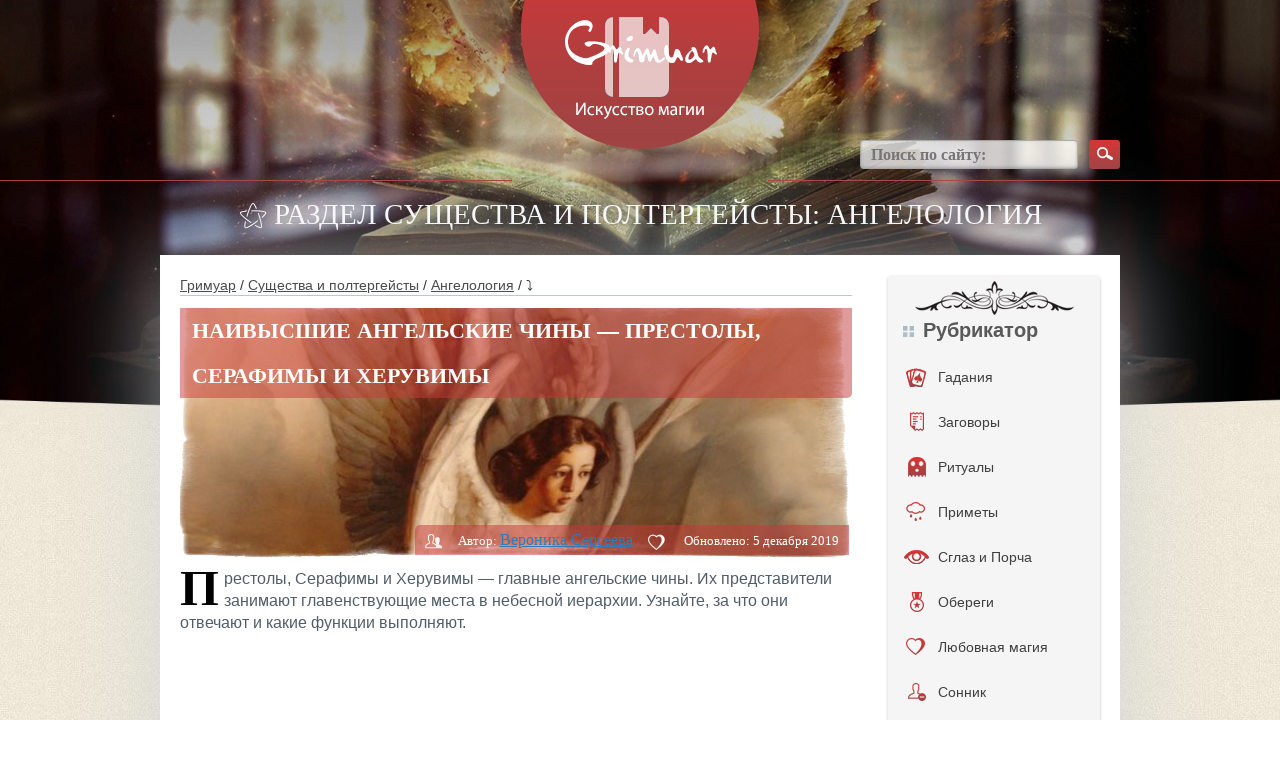

--- FILE ---
content_type: text/html; charset=UTF-8
request_url: https://grimuar.ru/poltergeist/angelologiya/serafimyi-heruvimyi-prestolyi.html
body_size: 52631
content:
<!DOCTYPE html><html
lang=ru><head><meta
charset="UTF-8"><meta
name='viewport' content='width=device-width, initial-scale=1, maximum-scale=1, user-scalable=no'><meta
name="referrer" content="origin"><link
rel=preload href=/wp-content/themes/hadanie/i/logo.png as=image><link
rel=preload href=/wp-content/themes/hadanie/i/bt-search.png as=image><link
rel=preload href=/wp-content/themes/hadanie/i/bkg.jpg as=image><link
rel=preload href=/wp-content/themes/hadanie/i/3.jpg as=image><style>body{font-family:"Helvetica Neue",Helvetica,Arial,sans-serif;font-size:14px;line-height:1.42857143;color:#333;background-color:#fff;position:relative;background:url(/wp-content/themes/hadanie/i/bkg.jpg) repeat}.container,.container-fluid{padding-right:0;padding-left:0;margin-right:auto;margin-left:auto}@media screen and (min-width:768px){.container{width:750px;padding-right:15px;padding-left:15px}.container-fluid{padding-right:15px;padding-left:15px}}@media screen and (min-width:992px){.container{width:970px}}@media screen and (min-width:1200px){.container{width:1170px;padding-left:95px;padding-right:95px}}*{outline:0}*{box-sizing:border-box}:after,:before{box-sizing:border-box}img{border:none;vertical-align:top;max-width:100%}body,button,form,html,input,li,ol,p,select,textarea,ul{margin:0;padding:0}button,input,select,textarea{font-family:'PT Sans'}button::-moz-focus-inner{padding:0;border:0}ul>li{list-style:none}label{cursor:pointer}a{color:#195885}@media screen and (min-width:1000px){a:hover{text-decoration:none}}.clear_fix{clear:both;display:block;height:0}.hidden{display:none}.viewport-wrapper{position:relative;min-height:591px}.header_bg{background:url(/wp-content/themes/hadanie/i/header-bkg.jpg) center top no-repeat;background-size:100% 421px}.content-wrapper{position:relative;margin:0 auto;padding:0 10px}H1,H2,H3,H4,H5{margin:0;padding:0}textarea{overflow:auto;resize:none}button{cursor:pointer}.submit{padding:6px 16px 7px 16px;margin:0;font-size:11px;display:inline-block;zoom:1;cursor:pointer;white-space:nowrap;outline:0;font-family:tahoma,arial,verdana,sans-serif,Lucida Sans;vertical-align:top;overflow:visible;line-height:13px;text-decoration:none;background:0 0;background-color:#6383a8;color:#fff;border:0;-webkit-border-radius:2px;-khtml-border-radius:2px;-moz-border-radius:2px;-ms-border-radius:2px;border-radius:2px;-webkit-transition:background-color .1s ease-in-out;-khtml-transition:background-color .1s ease-in-out;-moz-transition:background-color .1s ease-in-out;-ms-transition:background-color .1s ease-in-out;-o-transition:background-color .1s ease-in-out;transition:background-color .1s ease-in-out}#vkapi_wrapper td:nth-child(4){display:none}#respond{display:none!important}.hleb a{color:#4c4c4c;cursor:pointer;text-decoration:underline}@media screen and (min-width:1000px){.hleb a:hover{color:#4c4c4c;text-decoration:none}}.title-top{font-family:pf_square_sans_pro;font-weight:100;font-size:29px;text-align:center;line-height:1;text-transform:uppercase;color:#fff}.title-top h1{font-size:inherit;margin:inherit;display:inline-block}.title-block{border-bottom:1px solid #bec7cc;padding:0 0 4px}.title-block>:first-child{display:inline-block;vertical-align:middle;font-size:21px;color:#555657;font-weight:700;text-transform:uppercase}.title-block .more{position:relative;display:inline-block;background:url(/wp-content/themes/hadanie/i/bt.png) 0 -149px repeat-x;padding:0 2px 0 6px;height:16px;line-height:16px;margin-left:6px;border-radius:2px 0 0 2px;font-size:13px;color:#fff;text-decoration:none}.title-block .more:after{display:block;content:'';background:url(/wp-content/themes/hadanie/i/sprite.png) -150px 0 no-repeat;width:7px;height:16px;position:absolute;left:100%;top:0}.navigation{padding-top:14px;color:#4c4c4c}.navigation span{margin:0 6px}.navigation a{color:#4c4c4c}@media screen and (max-device-width:480px){.content-wrapper{padding:0}.yarpp-related ul li{float:none!important;margin:0 auto}}@media screen and (max-width:480px){.site-body{margin-top:0;padding:10px 10px 30px!important}#absolute{width:100vw;margin-left:-10px}blockquote{margin:0 -10px 20px}.title-top{display:none}}.site-header{position:relative;height:200px;z-index:30}.site-header .logo{position:relative;width:238px;margin:0 auto}.site-header .logo:after{right:auto;left:100%;margin:0 0 0 12px}.site-header .search{position:absolute;top:140px;right:0}.site-header .search input[type=text]{width:218px;height:29px;padding:0 10px;background:#fff;background:rgba(255,255,255,.75);box-shadow:inset 0 -1px 3px rgba(41,43,46,.25);border-radius:4px;border:solid 1px #969799;border:solid 1px rgba(150,151,153,.75);vertical-align:middle;font-size:16px;color:#454545;font-family:pf_square_sans_pro;font-weight:600}.site-header .search button{background:url(/wp-content/themes/hadanie/i/bt-search.png) no-repeat;width:31px;height:29px;vertical-align:middle;border:0;margin-left:7px}.site-body{position:relative;background:#fff;margin-top:26px;padding:20px 20px 30px;z-index:70;box-shadow:0 0 100px rgba(199,208,214,.75)}.site-body:after{content:'';display:block;clear:both;visibility:hidden;height:0}.site-sidebar{width:220px;float:right}.site-content{float:left;width:100%}.img{width:100%;margin-bottom:10px}.widget-social-group{margin-top:24px;margin-bottom:24px}.widget-social-group:first-child{margin-top:0}.widget-social-group img{border-radius:4px;box-shadow:0 2px 3px #1d2f4d}.widget-cat{background-color:#f5f5f5;border-radius:4px;box-shadow:0 2px 3px #bdbdbd;padding:45px 0 45px;background-image:url(/wp-content/themes/hadanie/i/w-cat-lay-3.png),url(/wp-content/themes/hadanie/i/w-cat-lay-2.png);background-position:center 6px,center 98%;background-repeat:no-repeat}.widget-cat .title{margin:0 15px;background:url(/wp-content/themes/hadanie/i/w-cat-title-ic.png) left 6px no-repeat;padding-left:20px;font-size:20px;color:#595959;font-weight:700;line-height:1}.widget-cat ul{padding-top:14px}.widget-cat li{position:relative}.widget-cat li a{width:100%;min-height:45px;padding:13px 0 0 50px;vertical-align:middle;text-align:left;color:#404040;text-decoration:none;display:block}.widget-cat li a:hover{background:url(/wp-content/themes/hadanie/i/bt.png) 0 -104px repeat-x;color:#fff}.widget-cat li a i{display:block;background:url(/wp-content/themes/hadanie/i/slider-ic.png) no-repeat;width:19px;height:30px;position:absolute;left:18px;top:50%;margin-top:-15px}.widget-cat li.m_1:hover a i{background-position:0 -30px}.widget-cat li.m_2 a i{background-position:-22px 0;width:18px;left:20px}.widget-cat li.m_2:hover a i{background-position:-22px -30px}.widget-cat li.m_3 a i{background-position:-46px 0;width:23px}.widget-cat li.m_3:hover a i{background-position:-46px -30px}.widget-cat li.m_4 a i{background-position:-72px 0;width:14px;left:22px}.widget-cat li.m_4:hover a i{background-position:-72px -30px}.widget-cat li.m_5 a i{background-position:-90px 0;width:18px;left:20px}.widget-cat li.m_5:hover a i{background-position:-90px -30px}.widget-cat li.m_6 a i{background-position:-112px 0;width:20px}.widget-cat li.m_6:hover a i{background-position:-112px -30px}.widget-cat li.m_7 a i{background-position:-136px 0;width:18px}.widget-cat li.m_7:hover a i{background-position:-136px -30px}.widget-cat li.m_8 a i{background-position:-158px 0;width:19px}.widget-cat li.m_8:hover a i{background-position:-158px -30px}.widget-cat li.m_9 a i{background-position:-180px 0;width:20px}.widget-cat li.m_9:hover a i{background-position:-180px -30px}.widget-cat li.m_10 a i{background-position:-210px 0;width:25px;left:16px}.widget-cat li.m_10:hover a i{background-position:-210px -30px}.widget-cat li.m_11 a i{background-position:-240px 0;width:14px;left:22px}.widget-cat li.m_11:hover a i{background-position:-240px -30px}.widget-cat li.m_12 a i{background-position:-260px 0;width:16px;left:21px}.widget-cat li.m_12:hover a i{background-position:-260px -30px}.widget-cat li.m_13 a i{background-position:-280px 0;width:26px;left:17px}.widget-cat li.m_13:hover a i{background-position:-280px -30px}.widget-cat li.m_14 a i{background-position:-308px 0;width:24px;left:20px}.widget-cat li.m_14:hover a i{background-position:-308px -30px}.widget-article-list{padding-top:26px}.widget-article-list li{padding-top:12px}.widget-article-list li .date{padding-top:10px;font-size:12px;color:#8399b8;font-weight:700}.widget-article-list li .title{padding-top:4px;font-size:17px;font-weight:700}.widget-article-list li .text{font-size:12px}.widget-banner-1{padding:0 0 12px}.widget-banner-2{padding:16px 0 0}.article-item{position:relative}.article-item .img{position:relative}.article-item .img a{display:block;background:url(/wp-content/themes/hadanie/i/spacer.gif) repeat;position:absolute;left:0;right:0;top:0;bottom:0}.article-item .stat{padding:0 10px;height:30px;line-height:30px;border-radius:5px 0 0 0;position:absolute;right:0;bottom:0;font-size:13px;color:#fff;z-index:654;position:absolute;bottom:0}.article-item .stat span{margin-left:12px}.article-item .stat span:first-child{margin-left:0}.article-item .stat span i{display:inline-block;background:url(/wp-content/themes/hadanie/i/sprite.png) no-repeat;width:17px;height:16px;vertical-align:middle;margin-right:4px}.article-item .stat span.i_2 i{background-position:-20px 0}.article-item .date{padding-top:16px;font-size:12px;font-weight:700;color:#8399b8}.article-item .title{padding-top:4px;font-size:17px;font-weight:700}.article-item .text{padding-top:18px}.article-item-top{margin-top:18px}.article-list{position:relative;padding-top:56px}.article-list li{width:306px;float:left;margin:30px 48px 0 0}.article-list li.last{margin-right:0!important}.article-detail{font-family:pf_square_sans_pro;padding-top:0}@media screen and (min-width:720px){.article-detail{padding-top:12px;border-top:1px solid #bec7cc}}.article-detail .img{position:relative}.article-detail .title *{text-transform:uppercase;font-size:22px;float:left;margin-top:-13px;display:block}.article-detail .stat{background-color:rgba(194,58,59,.5);margin:0 3px 3px;padding:0 10px;height:30px;line-height:30px;border-radius:5px 0 0 0;position:absolute;right:0;bottom:0;font-size:13px;color:#fff}.article-detail .stat span{margin-left:12px}.article-detail .stat span:first-child{margin-left:0}.article-detail .stat span i{display:inline-block;background:url(/wp-content/themes/hadanie/i/sprite.png) no-repeat;width:17px;height:16px;vertical-align:middle;margin-right:4px}.article-detail .stat span.i_2 i{background-position:-20px 0}.article-detail .text{font-size:15.5px;color:#515e68;font-family:pf_square_sans_pro,sans-serif}.article-detail .text strong{font-weight:600}.article-detail a{text-decoration:underline;font-size:16px}.article-detail strong{font-size:17px;font-weight:600;color:#515e68}.article-detail ul{font-size:16px}.article-detail ul li{background:url(/wp-content/themes/hadanie/i/bull-2.png) 0 5px no-repeat;padding-left:18px;margin-top:6px;margin-left:10px}.article-detail ol li{padding-left:3px;margin-top:6px;margin-left:22px}.article-detail .top{background:url(/wp-content/themes/hadanie/i/sprite.png) -180px 0 no-repeat;padding-left:30px}.top a{text-decoration:underline;color:#515e68}.article-detail li ul{padding:0}.article-detail-list{margin:44px 0 0;color:#515e68;font-family:pf_square_sans_pro}.article-detail-list .level_2,.article-detail-list .level_3,.article-detail-list .level_4{font-weight:600;line-height:1;font-size:24px}.article-detail-list .level_3{font-size:20px}.article-detail-list .level_4{font-size:18px}.article-detail-list .item{margin-top:24px}.article-detail-list .item .title>:first-child{display:inline}.article-detail-list .item .title a{position:relative;top:-2px;margin-left:4px;font-size:13px;color:#515e68}.article-detail-list .item .img{padding-top:10px}.article-detail-list .item .text{position:relative;font-size:15px;line-height:25px;clear:both}.article-detail-list .item .text:after{content:'';display:block;clear:both;visibility:hidden;height:0}.article-detail-list .item .text li{background:url(/wp-content/themes/hadanie/i/bull-2.png) 0 7px no-repeat;padding-left:18px;margin-top:30px}blockquote{background-color:#ece4d5;border-radius:5px;margin:0 0 20px;padding:32px 60px 26px 66px;font-style:italic;color:#4c4c4c;font-size:17.5px;line-height:22px;background-image:url(/wp-content/themes/hadanie/i/pattern-2.png),url(/wp-content/themes/hadanie/i/pattern-3.png);background-repeat:no-repeat;background-position:5px 6px,99% 95%;border:none;min-height:121px}.article-detail-com{padding-top:34px}.cat-list{position:relative;background:#ebe1d0;border-radius:5px;box-shadow:0 2px 3px rgba(0,0,0,.2);padding:12px 26px 20px;margin-top:26px}.cat-list ul{display:inline-block;vertical-align:top;width:250px}.cat-list li{background:url(/wp-content/themes/hadanie/i/bull.png) 0 3px no-repeat;padding-left:28px;margin-top:10px}.cat-list li a{color:#404040}.cat-list .more{position:absolute;right:0;bottom:0}.cat-list .more a{display:block;background:url(/wp-content/themes/hadanie/i/bt.png) repeat-x;height:30px;line-height:30px;border-radius:5px 0 5px 0;padding:0 10px;color:#fff;text-decoration:none}.cat-list .more a:before{display:inline-block;content:'';background:url(/wp-content/themes/hadanie/i/sprite.png) -114px 0 no-repeat;width:16px;height:16px;vertical-align:baseline;margin-right:8px;position:relative;top:3px}.cat-article-list{padding-top:0}.cat-article-list li{padding:12px 10px 14px;margin:10px 8px 0 0}.inform-about{padding-top:56px}.inform-about .text{padding-top:22px;font-family:pf_square_sans_pro;font-size:15px;color:#515e68}.inform-about .text strong{font-weight:600}.error-404{position:relative;background:url(/wp-content/themes/hadanie/i/e404-bkg.png) no-repeat;background-size:100%;padding-top:70px;margin:14px auto 0;z-index:70;font-family:pf_square_sans_pro;font-size:29px;color:#555;line-height:1;text-transform:uppercase;text-align:center;min-height:532px}@media screen and (max-width:768px){.error-404{background-size:100% 432px}}.error-404 span{display:block;font-size:161px;color:#a04242;font-weight:600}.site-footer{position:relative;height:170px;z-index:50}.site-footer .logo{position:absolute;width:197px;left:50%;margin-left:-98.5px}.site-footer .menu{padding-top:66px;float:left}.site-footer .menu li{display:inline;margin-left:16px}.site-footer .menu li:first-child{margin-left:0}.site-footer .menu li a{font-size:13px;font-weight:600;color:#3d3d3d;text-decoration:none;font-family:pf_square_sans_pro}.site-footer .menu li a:hover{text-decoration:underline}.site-footer .social{padding-top:55px;width:350px;float:right}.site-footer .social span{margin-right:8px;font-size:16px;color:#515151;font-family:pf_square_sans_pro;font-weight:600}.site-footer .social a{display:inline-block;background:url(/wp-content/themes/hadanie/i/social.png) no-repeat;width:31px;height:30px;vertical-align:middle;margin-left:2px}.site-footer .social a.fb{background-position:-31px 0}.site-footer .social a.vk{background-position:-62px 0}.site-footer .social a.tw{background-position:-93px 0}.article-detail .img img{width:100vw;max-width:100vw;margin-left:-10px}@media screen and (min-width:480px){.article-detail .img img{width:100%;max-width:unset;margin-left:unset}}.i_2{cursor:pointer}.site-content{width:73%}.article-list li{width:46%}.site-sidebar{width:20%}.widget-social-group img{width:100%}.menu_content{display:none}.hidden_img{display:none}.menu_content ul{width:100%}.menu_content{list-style:none}.menu_content a{font-size:14px}.menu_content li{padding-left:10px;padding-top:10px;padding-bottom:15px;border-radius:5px}.menu_content li:hover{color:#fff}.menu_content li:hover{background:#642727;background:linear-gradient(to top,#a04242,#d53636)}.menu_content a li img.visible_img{padding-top:9px;padding-right:10px}.menu_content a:hover img.visible_img{display:none}.menu_content a:hover img.hidden_img{padding-top:9px;padding-right:10px;display:block}img.white_img{padding-top:15px!important}.menu_content_img{float:left;min-width:30px}.menu_content_img img{width:30px;margin-top:-13px}.arrow{float:right}.menu_content a{color:#642727}.menu_content a:hover{text-decoration:none;color:#642727}@media screen and (max-width:1207px){.header_bg{background:url(/wp-content/themes/hadanie/i/4.jpg) center top no-repeat;background-size:100% 591px}}@media screen and (max-width:1207px){.article-list li{width:46%}.slider-block{display:none}.menu_content{display:block}}@media screen and (max-width:992px){.article-list li{width:45%}.menu,.social{width:auto!important;padding-top:130px!important}}@media screen and (max-width:768px){.site-header .search{top:185px;right:50%;margin-right:-130px}li.article-item{width:100%!important}li.article-item .img img{width:100%;height:auto}.site-content{width:100%}.site-sidebar{width:100%!important}.site-sidebar .widget-social-group{margin-top:30px;margin-bottom:20px;text-align:center}.site-sidebar .widget-social-group img{width:40%!important}.menu{width:100%!important;padding-top:130px!important;text-align:center}.social{width:100%!important;padding-top:30px!important;text-align:center}.header_bg{background:url(/wp-content/themes/hadanie/i/2.jpg) center top no-repeat;background-size:100% 591px}.left_line,.right_line{width:29%!important;top:180px!important}}@media screen and (max-width:660px){.left_line,.right_line{width:20%!important;top:180px!important}}@media screen and (max-width:480px){body{background:0 0}span.hidmob{display:none}.cat-list li{width:100%}#absolute{line-height:30px!important}.header_bg{background:url(/wp-content/themes/hadanie/i/3.jpg) center top no-repeat;background-size:100% 400px}blockquote{background-color:#ece4d5;border-radius:0;padding:32px 40px 32px 40px;margin:0 -10px 20px}}@media screen and (max-width:340px){#searchform input{width:190px}.site-header .logo img{width:100%}.site-header{text-align:center}}.article-list li.last{min-height:420px}.site-body .cat-list ul{width:100%}.inform-about{margin-top:-50px;padding-top:0}li.article-item{height:420px}.site-sidebar{width:23%}.article-item .img img{height:250px}.img .title h1{margin-top:14px;font-weight:700}.title-block:after{content:'';display:block;position:relative;clear:both}.title-block>:first-child{display:block;vertical-align:middle;font-size:21px;color:#555657;font-weight:700;text-transform:uppercase;float:left}.title-block .more{position:relative;display:block;background:url(/wp-content/themes/hadanie/i/bt.png) 0 -149px repeat-x;padding:0 2px 0 6px;height:16px;line-height:16px;margin-left:6px;border-radius:2px 0 0 2px;font-size:13px;color:#fff;text-decoration:none;float:left;margin-top:22px}.widget-banner-2 img{width:100%}html{overflow-x:hidden}.article-detail-list .item .title{position:relative}#absolute{background:rgba(194,58,59,.5);padding:0 12px;line-height:45px;position:absolute;left:0;top:0;border-radius:0 0 5px 0;color:#fff;margin-top:0}.article-detail .text h2{background:url(/wp-content/themes/hadanie/i/pattern.png) center top no-repeat;padding:80px 0 15px;margin:34px 0 0;color:#515e68!important;font-family:pf_square_sans_pro;clear:both}.more,.title p{cursor:pointer}@media screen and (min-width:1000px){.title p a:hover{text-decoration:none}}.site-content em a{text-decoration:none;text-transform:none;font-style:normal;font-size:13px;color:#515e68;cursor:pointer}.site-content st:before{display:inline-block;content:'';background:url(/wp-content/themes/hadanie/i/sprite.png) -160px 0 no-repeat;width:20px;height:20px;vertical-align:middle;margin-right:6px;box-shadow:0 2px 3px #4d1d1d;border-radius:100%}.img{position:relative}.img .title{color:#fff;text-transform:uppercase;font-size:22px;font-weight:700}a{cursor:pointer}.left_line{position:absolute;left:0;width:40%;top:160px}.right_line{position:absolute;right:0;width:40%;top:160px}.left_line hr,.right_line hr{border-top:1px solid #a44141;color:#a44141;background-color:#a44141}.left_footer_line{position:absolute;left:0;width:40%;bottom:55px}.right_footer_line{position:absolute;right:0;width:40%;bottom:55px}.left_footer_line hr,.right_footer_line hr{border-top:1px solid #a44141;color:#a44141;background-color:#a44141}@media screen and (max-width:768px){.left_footer_line,.right_footer_line{bottom:70px}}.text img{height:auto}.article-item img.attachment-medium.wp-post-image{height:185px}.article-item-top img{width:100%}.cat-list li{float:left;width:31%}.site-body .cat-list ul{display:inline-block;vertical-align:top;width:741px}.site-body .cat-list{position:relative;background:#ebe1d0;border-radius:5px;box-shadow:0 2px 3px rgba(0,0,0,.2);padding:12px 26px 38px;margin-top:26px}.content{width:660px;margin:0 auto}.wrap_form{width:100%}.item_form{width:100%;position:relative;padding-bottom:15px;clear:both}.item_form::after{content:"";clear:both;position:relative;display:block}.item_form label{width:145px;display:block;float:left;font-size:16px;line-height:30px}.item_form input[type=email],.item_form input[type=text],.item_form textarea{width:510px;height:30px;border:1px solid #bec7ca;outline:0;padding:0 10px;color:#4f5152;font-size:16px}.item_form textarea{height:110px}.item_form input[type=submit]{float:right;display:block;background:url(/wp-content/themes/hadanie/i/bt.png) repeat-x;background-color:red;height:30px;line-height:30px;border-radius:5px 0 5px 0;padding:0 10px;color:#fff;border:none;outline:0}.wrap_form{width:100%;max-width:532px}.textwidget img{margin-bottom:20px}iframe.wp-embedded-content{max-width:100%;height:600px}@media screen and (min-width:1000px){.article-item:hover{background:#f6f1e7}}.article-item{padding:12px 10px 14px;margin:10px 8px 0 0}.alignleft{display:inline;float:left;margin-right:1.5em}.alignright{display:inline;float:right;margin-left:1.5em}.aligncenter{display:block;clear:both;margin:0 auto}img.alignleft{margin:5px 20px 10px 0}img.alignright{margin:5px 0 10px 20px}img.aligncenter{margin:5px auto 10px}@media screen and (max-width:375px){img.alignleft,img.alignright{display:block;clear:both;margin:0 auto!important;width:100%!important;height:auto!important}.wp-caption.alignleft,.wp-caption.alignright{display:block;float:none;margin:0 auto 1em!important}.wp-caption{max-width:100%;border:1px solid #ccc;margin-bottom:1.5em}.wp-caption.aligncenter,.wp-caption.alignleft,.wp-caption.alignright{margin-bottom:1.5em}.wp-caption img{display:block;margin:5px auto 0;max-width:98%;height:auto}.wp-caption-text{text-align:center;font-size:80%}.wp-caption .wp-caption-text{margin:.8075em 0}.note{width:100%}.article-detail .text{font-size:17px;line-height:1.4em}.article-item-top img{width:100vw!important;height:190px!important;max-width:100vw!important;margin:0 -20px}.wp-caption{max-width:100vw;margin-left:-10px}div#taro_div{margin:0 -10px;width:100vw}}</style><link
rel=preload href=/wp-content/uploads/2016/11/mini-serafimyi-heruvimyi-prestolyi-650x250.jpg as=image><title>Престолы, Серафимы и Херувимы — высшие чины первой сферы</title><meta
name="description" content="Престолы, Серафимы и Херувимы ближе всех остальных ангелов находятся к Богу. Узнайте, какое значение они имеют и кто является ангелом самого высшего чина."><meta
name="robots" content="index, follow, max-snippet:-1, max-image-preview:large, max-video-preview:-1"><link
rel=canonical href=https://grimuar.ru/poltergeist/angelologiya/serafimyi-heruvimyi-prestolyi.html><meta
property="og:locale" content="ru_RU"><meta
property="og:type" content="article"><meta
property="og:title" content="Престолы, Серафимы и Херувимы — высшие чины первой сферы"><meta
property="og:description" content="Престолы, Серафимы и Херувимы ближе всех остальных ангелов находятся к Богу. Узнайте, какое значение они имеют и кто является ангелом самого высшего чина."><meta
property="og:url" content="https://grimuar.ru/poltergeist/angelologiya/serafimyi-heruvimyi-prestolyi.html"><meta
property="og:site_name" content="Гримуар - магия в фольклоре"><meta
property="article:published_time" content="2016-12-11T18:00:32+00:00"><meta
property="article:modified_time" content="2020-03-31T09:57:00+00:00"><meta
property="og:image" content="https://grimuar.ru/wp-content/uploads/2016/11/mini-serafimyi-heruvimyi-prestolyi.jpg"><meta
property="og:image:width" content="600"><meta
property="og:image:height" content="400"><meta
name="twitter:label1" content="Написано автором"><meta
name="twitter:data1" content="Вероника Сергеева"> <script type=application/ld+json class=yoast-schema-graph>{"@context":"https://schema.org","@graph":[{"@type":"Organization","@id":"https://grimuar.ru/#organization","name":"Grimuar","url":"https://grimuar.ru/","sameAs":[],"logo":{"@type":"ImageObject","@id":"https://grimuar.ru/#logo","inLanguage":"ru-RU","url":"https://grimuar.ru/wp-content/uploads/2020/02/logo1.png","contentUrl":"https://grimuar.ru/wp-content/uploads/2020/02/logo1.png","width":238,"height":149,"caption":"Grimuar"},"image":{"@id":"https://grimuar.ru/#logo"}},{"@type":"WebSite","@id":"https://grimuar.ru/#website","url":"https://grimuar.ru/","name":"\u0413\u0440\u0438\u043c\u0443\u0430\u0440 - \u043c\u0430\u0433\u0438\u044f \u0432 \u0444\u043e\u043b\u044c\u043a\u043b\u043e\u0440\u0435","description":"\u0421\u043e\u043f\u0440\u0438\u043a\u043e\u0441\u043d\u043e\u0432\u0435\u043d\u0438\u0435 \u0441 \u0434\u0440\u0435\u0432\u043d\u0438\u043c \u0438 \u0441\u043e\u0432\u0440\u0435\u043c\u0435\u043d\u043d\u044b\u043c \u0444\u043e\u043b\u044c\u043a\u043b\u043e\u0440\u043e\u043c \u043c\u0438\u0441\u0442\u0438\u043a\u0438","publisher":{"@id":"https://grimuar.ru/#organization"},"potentialAction":[{"@type":"SearchAction","target":{"@type":"EntryPoint","urlTemplate":"https://grimuar.ru/?s={search_term_string}"},"query-input":"required name=search_term_string"}],"inLanguage":"ru-RU"},{"@type":"ImageObject","@id":"https://grimuar.ru/poltergeist/angelologiya/serafimyi-heruvimyi-prestolyi.html#primaryimage","inLanguage":"ru-RU","url":"https://grimuar.ru/wp-content/uploads/2016/11/mini-serafimyi-heruvimyi-prestolyi.jpg","contentUrl":"https://grimuar.ru/wp-content/uploads/2016/11/mini-serafimyi-heruvimyi-prestolyi.jpg","width":600,"height":400,"caption":"\u0441\u0435\u0440\u0430\u0444\u0438\u043c\u044b \u0438 \u0445\u0435\u0440\u0443\u0432\u0438\u043c\u044b"},{"@type":"WebPage","@id":"https://grimuar.ru/poltergeist/angelologiya/serafimyi-heruvimyi-prestolyi.html#webpage","url":"https://grimuar.ru/poltergeist/angelologiya/serafimyi-heruvimyi-prestolyi.html","name":"\u041f\u0440\u0435\u0441\u0442\u043e\u043b\u044b, \u0421\u0435\u0440\u0430\u0444\u0438\u043c\u044b \u0438 \u0425\u0435\u0440\u0443\u0432\u0438\u043c\u044b \u2014 \u0432\u044b\u0441\u0448\u0438\u0435 \u0447\u0438\u043d\u044b \u043f\u0435\u0440\u0432\u043e\u0439 \u0441\u0444\u0435\u0440\u044b","isPartOf":{"@id":"https://grimuar.ru/#website"},"primaryImageOfPage":{"@id":"https://grimuar.ru/poltergeist/angelologiya/serafimyi-heruvimyi-prestolyi.html#primaryimage"},"datePublished":"2016-12-11T18:00:32+00:00","dateModified":"2020-03-31T09:57:00+00:00","description":"\u041f\u0440\u0435\u0441\u0442\u043e\u043b\u044b, \u0421\u0435\u0440\u0430\u0444\u0438\u043c\u044b \u0438 \u0425\u0435\u0440\u0443\u0432\u0438\u043c\u044b \u0431\u043b\u0438\u0436\u0435 \u0432\u0441\u0435\u0445 \u043e\u0441\u0442\u0430\u043b\u044c\u043d\u044b\u0445 \u0430\u043d\u0433\u0435\u043b\u043e\u0432 \u043d\u0430\u0445\u043e\u0434\u044f\u0442\u0441\u044f \u043a \u0411\u043e\u0433\u0443. \u0423\u0437\u043d\u0430\u0439\u0442\u0435, \u043a\u0430\u043a\u043e\u0435 \u0437\u043d\u0430\u0447\u0435\u043d\u0438\u0435 \u043e\u043d\u0438 \u0438\u043c\u0435\u044e\u0442 \u0438 \u043a\u0442\u043e \u044f\u0432\u043b\u044f\u0435\u0442\u0441\u044f \u0430\u043d\u0433\u0435\u043b\u043e\u043c \u0441\u0430\u043c\u043e\u0433\u043e \u0432\u044b\u0441\u0448\u0435\u0433\u043e \u0447\u0438\u043d\u0430.","breadcrumb":{"@id":"https://grimuar.ru/poltergeist/angelologiya/serafimyi-heruvimyi-prestolyi.html#breadcrumb"},"inLanguage":"ru-RU","potentialAction":[{"@type":"ReadAction","target":["https://grimuar.ru/poltergeist/angelologiya/serafimyi-heruvimyi-prestolyi.html"]}]},{"@type":"BreadcrumbList","@id":"https://grimuar.ru/poltergeist/angelologiya/serafimyi-heruvimyi-prestolyi.html#breadcrumb","itemListElement":[{"@type":"ListItem","position":1,"name":"\u0413\u0440\u0438\u043c\u0443\u0430\u0440","item":"https://grimuar.ru/"},{"@type":"ListItem","position":2,"name":"\u0421\u0443\u0449\u0435\u0441\u0442\u0432\u0430 \u0438 \u043f\u043e\u043b\u0442\u0435\u0440\u0433\u0435\u0439\u0441\u0442\u044b","item":"https://grimuar.ru/poltergeist/"},{"@type":"ListItem","position":3,"name":"\u0410\u043d\u0433\u0435\u043b\u043e\u043b\u043e\u0433\u0438\u044f","item":"https://grimuar.ru/poltergeist/angelologiya/"},{"@type":"ListItem","position":4,"name":"\u0412\u044b\u0441\u0448\u0438\u0435 \u0430\u043d\u0433\u0435\u043b\u044c\u0441\u043a\u0438\u0435 \u0447\u0438\u043d\u044b"}]},{"@type":"Article","@id":"https://grimuar.ru/poltergeist/angelologiya/serafimyi-heruvimyi-prestolyi.html#article","isPartOf":{"@id":"https://grimuar.ru/poltergeist/angelologiya/serafimyi-heruvimyi-prestolyi.html#webpage"},"author":{"@id":"https://grimuar.ru/#/schema/person/74504050b5f4f9f4bd5b074e414f0df3"},"headline":"\u041d\u0430\u0438\u0432\u044b\u0441\u0448\u0438\u0435 \u0430\u043d\u0433\u0435\u043b\u044c\u0441\u043a\u0438\u0435 \u0447\u0438\u043d\u044b \u2014 \u041f\u0440\u0435\u0441\u0442\u043e\u043b\u044b, \u0421\u0435\u0440\u0430\u0444\u0438\u043c\u044b \u0438 \u0425\u0435\u0440\u0443\u0432\u0438\u043c\u044b","datePublished":"2016-12-11T18:00:32+00:00","dateModified":"2020-03-31T09:57:00+00:00","mainEntityOfPage":{"@id":"https://grimuar.ru/poltergeist/angelologiya/serafimyi-heruvimyi-prestolyi.html#webpage"},"wordCount":38,"commentCount":4,"publisher":{"@id":"https://grimuar.ru/#organization"},"image":{"@id":"https://grimuar.ru/poltergeist/angelologiya/serafimyi-heruvimyi-prestolyi.html#primaryimage"},"thumbnailUrl":"https://grimuar.ru/wp-content/uploads/2016/11/mini-serafimyi-heruvimyi-prestolyi.jpg","articleSection":["\u0410\u043d\u0433\u0435\u043b\u043e\u043b\u043e\u0433\u0438\u044f"],"inLanguage":"ru-RU","potentialAction":[{"@type":"CommentAction","name":"Comment","target":["https://grimuar.ru/poltergeist/angelologiya/serafimyi-heruvimyi-prestolyi.html#respond"]}]},{"@type":"Person","@id":"https://grimuar.ru/#/schema/person/74504050b5f4f9f4bd5b074e414f0df3","name":"\u0412\u0435\u0440\u043e\u043d\u0438\u043a\u0430 \u0421\u0435\u0440\u0433\u0435\u0435\u0432\u0430","image":{"@type":"ImageObject","@id":"https://grimuar.ru/#personlogo","inLanguage":"ru-RU","url":"https://secure.gravatar.com/avatar/4ffd3c7271f232e3d1957fa43183b7c9?s=96&d=mm&r=g","contentUrl":"https://secure.gravatar.com/avatar/4ffd3c7271f232e3d1957fa43183b7c9?s=96&d=mm&r=g","caption":"\u0412\u0435\u0440\u043e\u043d\u0438\u043a\u0430 \u0421\u0435\u0440\u0433\u0435\u0435\u0432\u0430"},"sameAs":["https://www.instagram.com/nika_kirayne/"],"url":"https://grimuar.ru/author/nikanora"}]}</script> <link
rel=dns-prefetch href=//s.w.org><link
rel=alternate type=application/rss+xml title="Гримуар - магия в фольклоре &raquo; Лента" href=https://grimuar.ru/feed><link
rel=alternate type=application/rss+xml title="Гримуар - магия в фольклоре &raquo; Лента комментариев" href=https://grimuar.ru/comments/feed><link
rel=alternate type=application/rss+xml title="Гримуар - магия в фольклоре &raquo; Лента комментариев к &laquo;Наивысшие ангельские чины — Престолы, Серафимы и Херувимы&raquo;" href=https://grimuar.ru/poltergeist/angelologiya/serafimyi-heruvimyi-prestolyi.html/feed><!--[if lt IE 9]><link
rel=stylesheet id=twentytwelve-ie-css  href=https://grimuar.ru/wp-content/themes/hadanie/css/ie.css type=text/css media=all>
<![endif]--> <script src=https://grimuar.ru/wp-includes/js/jquery/jquery.min.js id=jquery-core-js></script> <script id=video-lightbox-js-extra>var vlpp_vars = {"prettyPhoto_rel":"wp-video-lightbox","animation_speed":"fast","slideshow":"5000","autoplay_slideshow":"false","opacity":"0.80","show_title":"true","allow_resize":"true","allow_expand":"true","default_width":"640","default_height":"480","counter_separator_label":"\/","theme":"pp_default","horizontal_padding":"20","hideflash":"false","wmode":"opaque","autoplay":"true","modal":"false","deeplinking":"false","overlay_gallery":"true","overlay_gallery_max":"30","keyboard_shortcuts":"true","ie6_fallback":"false"};</script> <script id=responsive-lightbox-js-extra>var rlArgs = {"script":"prettyphoto","selector":"newlightbox","customEvents":"","activeGalleries":"1","animationSpeed":"normal","slideshow":"0","slideshowDelay":"5000","slideshowAutoplay":"0","opacity":"0.75","showTitle":"1","allowResize":"1","allowExpand":"1","width":"1080","height":"720","separator":"\/","theme":"pp_default","horizontalPadding":"20","hideFlash":"0","wmode":"opaque","videoAutoplay":"0","modal":"0","deeplinking":"0","overlayGallery":"1","keyboardShortcuts":"1","social":"0","woocommerce_gallery":"0"};</script> <script type=application/json id=wpp-json>{"sampling_active":1,"sampling_rate":100,"ajax_url":"https:\/\/grimuar.ru\/wp-json\/wordpress-popular-posts\/v1\/popular-posts","api_url":"https:\/\/grimuar.ru\/wp-json\/wordpress-popular-posts","ID":34342,"token":"6bdcc9287d","lang":0,"debug":0}</script> <link
rel=https://api.w.org/ href=https://grimuar.ru/wp-json/ ><link
rel=alternate type=application/json href=https://grimuar.ru/wp-json/wp/v2/posts/34342><link
rel=EditURI type=application/rsd+xml title=RSD href=https://grimuar.ru/xmlrpc.php?rsd><style id=wpp-loading-animation-styles>@-webkit-keyframes bgslide{from{background-position-x:0}to{background-position-x:-200%}}@keyframes bgslide{from{background-position-x:0}to{background-position-x:-200%}}.wpp-widget-placeholder,.wpp-widget-block-placeholder,.wpp-shortcode-placeholder{margin:0 auto;width:60px;height:3px;background:#dd3737;background:linear-gradient(90deg,#dd3737 0%,#571313 10%,#dd3737 100%);background-size:200% auto;border-radius:3px;-webkit-animation:bgslide 1s infinite linear;animation:bgslide 1s infinite linear}</style><style>.recentcomments a{display:inline !important;padding:0 !important;margin:0 !important}</style><style>/*<![CDATA[*/.ai-viewports{--ai:1}.ai-viewport-3{display:none !important}.ai-viewport-2{display:none !important}.ai-viewport-1{display:inherit !important}.ai-viewport-0{display:none !important}@media (min-width: 768px) and (max-width: 979px){.ai-viewport-1{display:none !important}.ai-viewport-2{display:inherit !important}}@media (max-width: 767px){.ai-viewport-1{display:none !important}.ai-viewport-3{display:inherit !important}}.ai-rotate{position:relative}.ai-rotate-hidden{visibility:hidden}.ai-rotate-hidden-2{position:absolute;top:0;left:0;width:100%;height:100%}.ai-list-data,.ai-ip-data,.ai-fallback,.ai-list-block{visibility:hidden;position:absolute;width:50%;height:1px;z-index:-9999}.ai-close{position:relative}.ai-close-button{position:absolute;top:-8px;right:-8px;width:24px;height:24px;background:url(https://grimuar.ru/wp-content/plugins/ad-inserter-pro/css/images/close-button.png) no-repeat center center;cursor:pointer;z-index:9;display:none}.ai-close-show{display:block}.ai-close-left{right:unset;left:-10px}.ai-close-bottom{top:unset;bottom:-11px}.ai-close-none{visibility:hidden}.ai-close-fit{width:fit-content;width:-moz-fit-content}/*]]>*/</style> <script>/*dataLayer.push({
     "ecommerce": {
         "promoView": {
             "promotions": [{
                 "id":"chat-loaded",
                 "name":"Chat loaded",
            }, {
                 "name":"Free Shipping",
                 "id":"FREE_SHIPPING",
                 "creative":"Free shipping offer",
                 "position":"Sidebar"
            }]
        }
    }
});*/</script> <script async src=//pagead2.googlesyndication.com/pagead/js/adsbygoogle.js></script> <style>#article-detail div.text>p:first-child:first-letter {float:left;font-weight:700;color:#000;text-transform:uppercase;font-size:3.2em;line-height:0.5em;font-family:Belizio,Georgia,'Droid Serif',serif;padding:9px 5px 0 0}@media screen and (max-width: 480px){.left_line,.right_line{display:none}}</style> <script defer src=https://grimuar.ru/wp-content/cache/minify/30c90.default.include.795e21.js></script> <link
rel=icon href=https://grimuar.ru/wp-content/themes/hadanie/i/favicon.ico type=image/x-icon><link
rel=manifest href=/manifest.json></head><body><div
class="container-fluid header_bg"><div
class=left_line><hr></div><div
class=right_line><hr></div><div
class=container><div
class=viewport-wrapper><div
class=content-wrapper><header
class=site-header><div
class=logo>
<a
href=/ > 	<img
style="width:238px; height:149px" src=https://grimuar.ru/wp-content/themes/hadanie/i/logo.png alt></a></div><div
class=search><form
role=search method=get id=searchform action=https://grimuar.ru/ >
<input
type=text value name=s id=s placeholder="Поиск по сайту:">
<button
type=submit></button></form></div> <script>(adsbygoogle = window.adsbygoogle || []).push({
    	google_ad_client: "ca-pub-8859962871395738",
    	enable_page_level_ads: true
  		});</script>  <script>window.yaContextCb=window.yaContextCb||[]</script> <script src=https://yandex.ru/ads/system/context.js async></script> </header><noscript><iframe
src="//www.googletagmanager.com/ns.html?id=GTM-MFHQV9"
height=0 width=0 style=display:none;visibility:hidden></iframe></noscript> <script>(function(w,d,s,l,i){w[l]=w[l]||[];w[l].push({'gtm.start':
new Date().getTime(),event:'gtm.js'});var f=d.getElementsByTagName(s)[0],
j=d.createElement(s),dl=l!='dataLayer'?'&l='+l:'';j.async=true;j.src=
'//www.googletagmanager.com/gtm.js?id='+i+dl;f.parentNode.insertBefore(j,f);
})(window,document,'script','dataLayer','GTM-MFHQV9');</script> <div
class=title-top>
&#9885; Раздел
Существа и полтергейсты: Ангелология</div><div
class=site-body><article
class=site-content id=site-content><div
class=hleb><span><span><a
href=https://grimuar.ru/ >Гримуар</a> / <span><a
href=https://grimuar.ru/poltergeist/ >Существа и полтергейсты</a> / <span><a
href=https://grimuar.ru/poltergeist/angelologiya/ >Ангелология</a></span> / ⤵</div><div
class=article-detail id=article-detail><header
class=img><img
width=650 height=250 src=https://grimuar.ru/wp-content/uploads/2016/11/mini-serafimyi-heruvimyi-prestolyi-650x250.jpg class="attachment-650x250 size-650x250 wp-post-image" alt="серафимы и херувимы" loading=lazy><h1  class="title" id="absolute" >Наивысшие ангельские чины — Престолы, Серафимы и Херувимы</h1><div
class=stat>
<span
class=i_1><i></i><span
class=hidmob>Автор:</span> <a
href=https://grimuar.ru/author/nikanora title="Записи Вероника Сергеева" rel=author>Вероника Сергеева</a></span>
<span
class=i_2 id=34342><i></i>
<span
class=hidmob>Обновлено: </span><time
datetime="5 декабря 2019">5 декабря 2019 </time>	 </span></div></header><div
class=text itemprop=mainContentOfPage><p>Престолы, Серафимы и Херувимы — главные ангельские чины. Их представители занимают главенствующие места в небесной иерархии. Узнайте, за что они отвечают и какие функции выполняют.</p><div
class='ai-viewports ai-viewport-1 ai-viewport-2 ai-insert-3-56387494' data-insertion=after data-selector=.ai-insert-3-56387494 data-insertion-no-dbg data-code=[base64] data-block=3></div><div
class='ai-viewports ai-viewport-3 ai-insert-1-73491762' data-insertion=after data-selector=.ai-insert-1-73491762 data-insertion-no-dbg data-code='[base64]' data-block=1></div><p><style>.kc_gotop{float:right;;display:block;line-height:30px}.kc_title{}</style><!--noindex--><div
class=kc_title id=kcmenu>В статье:</div><div
id=cont1><nav><ul
class=contents>
<li
class=top><a
href=#h2_1>Престолы, Серафимы и Херувимы в разных источниках</a></li>
<li
class=top><a
href=#h2_2>Высший ангел Метатрон — место в иерархии</a></li>
<li
class=top><a
href=#h2_3>Наивысший ангельский чин — Серафимы</a></li>
<li
class=top><a
href=#h2_4>Херувимы — второй высший ангельский чин</a></li>
<li
class=top><a
href=#h2_5>Какое место в небесной иерархии занимают Престолы</a></li></ul></nav></div><!--/noindex--></p><h2 id="h2_1">Престолы, Серафимы и Херувимы в разных источниках</h2><p><a
href=https://grimuar.ru/poltergeist/angelologiya/ierarhiya-angelov.html target=_blank rel="noopener noreferrer">Ангельская иерархия</a> известна богословам из различных источников. Это <em>Ветхий и Новый Завет, Священное Писание</em>, а также откровения монахов и священников, которые жили в различные времена. Престолы, Серафимы и Херувимы упоминаются также в «Божественной комедии» Данте Алигьери. Интересно, но в бессмертном товрении Данте ангельская иерархия описана также, как и в современных богословских изданиях.</p><div
id=attachment_35149 style="width: 560px" class="wp-caption aligncenter"><img
aria-describedby=caption-attachment-35149 loading=lazy loading=lazy class=wp-image-35149 src=https://grimuar.ru/wp-content/uploads/2016/11/serafimyi-heruvimyi-prestolyi-1.jpg alt="серафимы херувимы престолы" width=550 height=343><p
id=caption-attachment-35149 class=wp-caption-text>Успение Богородицы, Франческо Боттичини</p></div><p><strong>Серафимы, Херувимы, Престолы занимают первое место в христианской иерархии ангельских сущностей.</strong> Это названия чинов, первый чин — Серафимы, второй — Херувимы, третий — Престолы. Все три чина относятся к первой сфере небесной иерархии, которых существует три. В каждой сфере — по три чина ангелов.</p><p>Ангелы высшего чина редко изображаются человекообразными существами. Иконографические изображения их вполне способны серьезно удивить большинство верующих людей. Четкая иерархия ангелов имеется только в христианской традиции. Коран практически не затрагивает эту тему, поэтому в исламе не уделяется много внимания видам <a
href=https://grimuar.ru/poltergeist/angelyi-v-islame.html target=_blank rel="noopener noreferrer">помощников Аллаха</a>. В иудаизме и каббале существует несколько версий иерархии божественных сущностей, и все они серьезно отличаются между собой.</p><p>Дионисий Ареопагит писал, что человек не может знать наверняка о том, какова иерархия небесных сил. По его мнению, известно только то, что пожелал открыть Бог. Возможно, нам доступна только часть устройства небесной божественной власти и аппарата управления нашим миром.</p><div
class='new-block new-block-5' style='margin: 8px auto; text-align: center; display: block; clear: both;'><div
class=rl_cnt_bg data-id=283839></div> <script>rbConfig={start:performance.now(),rbDomain:'rotarb.bid',rotator:'19k46'};token=localStorage.getItem('19k46')||(1e6+'').replace(/[018]/g, c => (c ^ crypto.getRandomValues(new Uint8Array(1))[0] & 15 >> c / 4).toString(16));rsdfhse=document.createElement('script');
rsdfhse.setAttribute('src','//rotarb.bid/19k46.min.js?'+token);rsdfhse.setAttribute('async','async');rsdfhse.setAttribute('type','text/javascript');document.head.appendChild(rsdfhse);
localStorage.setItem('19k46', token);</script> </div><h2 id="h2_2">Высший ангел Метатрон — место в иерархии <a
class=kc_gotop href=#kcmenu><st></st></a></h2><div
id=attachment_35150 style="width: 298px" class="wp-caption alignright"><img
aria-describedby=caption-attachment-35150 loading=lazy loading=lazy class=" wp-image-35150" src=https://grimuar.ru/wp-content/uploads/2016/11/serafimyi-heruvimyi-prestolyi-2.jpg alt="ангел высшего чина" width=288 height=398 srcset="https://grimuar.ru/wp-content/uploads/2016/11/serafimyi-heruvimyi-prestolyi-2.jpg 641w, https://grimuar.ru/wp-content/uploads/2016/11/serafimyi-heruvimyi-prestolyi-2-115x160.jpg 115w, https://grimuar.ru/wp-content/uploads/2016/11/serafimyi-heruvimyi-prestolyi-2-180x250.jpg 180w, https://grimuar.ru/wp-content/uploads/2016/11/serafimyi-heruvimyi-prestolyi-2-624x865.jpg 624w" sizes="(max-width: 288px) 100vw, 288px"><p
id=caption-attachment-35150 class=wp-caption-text>Метатрон и аура</p></div><p><strong>По преданиям, ангел Метатрон занимает главное положение среди всех остальных небесных сущностей.</strong> Он судит других ангелов, а также восседает на таком же престоле, какой имеется и у Бога. Впрочем, если верить легендам, престол стал причиной ссоры между Богом и Метатроном и последующего наказания ангела.</p><p>Метатрон не относится к чинам первой сферы — Серафимам, Херувимам или Престолам. По преданиям, когда-то он был обычным праведником. Бог вознес его на небеса живым и превратил в совершенное существо — <a
href=https://grimuar.ru/poltergeist/arhangel-metatron.html target=_blank rel="noopener noreferrer">архангела Метатрона</a>. Архангелы занимают восьмое место из девяти <a
href=https://grimuar.ru/poltergeist/angelologiya/ierarhiya-angelov.html target=_blank rel="noopener noreferrer">среди ангельских чинов</a>. Однако, несмотря на это, он находится ближе к Богу, чем высшие чины.</p><p>Однако, по некоторым преданиям, Бог изгнал Метатрона. Другие ангелы не желали признавать главным обычного человека. Кроме этого, ситуация с двумя престолами, которая породила слухи о <em>двувластии на небесах</em>, стала причиной для изгнания Метатрона. Однако его изгнание описывают не все легенды. По некоторым из них он навсегда остался приближенным к Богу архангелом, несмотря на понесенное наказание. Соответственно, ангел высшего чина — Метатрон, единственный в своем роде.</p><h2 id="h2_3">Наивысший ангельский чин — Серафимы <a
class=kc_gotop href=#kcmenu><st></st></a></h2><div
class='new-block new-block-7 ai-list-block' style='margin: 8px 0; clear: both;'><div
class='ai-dynamic ai-ip-data'  countries=RU country-list=W data-code=[base64]></div></div><p>Серафимы — наивысший ангельский чин. Это ангелы, которые ближе остальных, не считая Метатрона, находятся к Богу. По книге пророка Исайи, они появились перед людьми в облике шестикрылых существ. Первой парой крыльев они закрывали свои лица, а второй — тело. Два последних крыла необходимы им для того, чтобы летать.</p><p><img
loading=lazy loading=lazy class="size-large wp-image-66842 aligncenter" src=https://grimuar.ru/wp-content/uploads/2016/12/serafimyi-heruvimyi-prestolyi-3-650x244.jpg alt width=625 height=235 srcset="https://grimuar.ru/wp-content/uploads/2016/12/serafimyi-heruvimyi-prestolyi-3-650x244.jpg 650w, https://grimuar.ru/wp-content/uploads/2016/12/serafimyi-heruvimyi-prestolyi-3-306x115.jpg 306w, https://grimuar.ru/wp-content/uploads/2016/12/serafimyi-heruvimyi-prestolyi-3-214x80.jpg 214w, https://grimuar.ru/wp-content/uploads/2016/12/serafimyi-heruvimyi-prestolyi-3-768x288.jpg 768w, https://grimuar.ru/wp-content/uploads/2016/12/serafimyi-heruvimyi-prestolyi-3-624x234.jpg 624w, https://grimuar.ru/wp-content/uploads/2016/12/serafimyi-heruvimyi-prestolyi-3.jpg 1500w" sizes="(max-width: 625px) 100vw, 625px">По Еноху, один из Серафимов именует себя <em>Серафиэль</em>. У него голова орла. От этого божественного существа исходит настолько яркий свет, что даже другие ангелы не способны рассмотреть его внешний вид. Возможно, остальные Серафимы закрывали свои лица и тела только для того, чтобы не ослепить людей своей святостью.</p><div
id=attachment_35178 style="width: 224px" class="wp-caption alignright"><a
href=https://grimuar.ru/wp-content/uploads/2016/11/i4001.jpg data-rel=newlightbox-0 title><img
aria-describedby=caption-attachment-35178 loading=lazy loading=lazy class="size-large wp-image-35178" src=https://grimuar.ru/wp-content/uploads/2016/11/i4001-214x250.jpg alt="Шестикрылый серафим. Мозаика собора монастыря Неа Мони на о. Хиос." width=214 height=250 srcset="https://grimuar.ru/wp-content/uploads/2016/11/i4001-214x250.jpg 214w, https://grimuar.ru/wp-content/uploads/2016/11/i4001-137x160.jpg 137w, https://grimuar.ru/wp-content/uploads/2016/11/i4001.jpg 342w" sizes="(max-width: 214px) 100vw, 214px"></a><p
id=caption-attachment-35178 class=wp-caption-text>Шестикрылый серафим. Мозаика собора монастыря Неа Мони на о. Хиос.</p></div><p>Иконы изображают представителей высшего ангельского чина с открытыми лицами. Два их крыла подняты вверх, два поддерживают Серафимов в воздухе, а двумя они закрывают свои тела от взоров людей. По канону, это ангелы, которые стоят вокруг Бога или поддерживают его престол. Преобладающий на их иконах цвет — пламенный, огненный, красный.</p><p><strong>Дионисий Ареопагит утверждает, что природа Серафимов схожа с огнем, пламенной любовью к чистоте и святости.</strong> Они находятся в постоянном движении вокруг божественного. Их призвание — освещать своим светом и опалять своим жаром, возвышать и уподоблять себе низших существ.</p><p>Представители высшего чина в ангельской иерархии возносили хвалу Бога и рассказывали людям о его святости и необходимости веры и соблюдения христианских заповедей. Они поклоняются Богу и служат людским нуждам. <strong>Но основная функция Серафимов — это осуществление целей Бога на земле</strong>. Они способствуют их воплощению, отдавая приказы более низшим чинам ангелов, а также влияя на людей напрямую.</p><p><em><strong>Читайте статью <a
href=https://grimuar.ru/poltergeist/angelologiya/angelyi-serafimyi.html target=_blank rel="noopener noreferrer">серафимы — сильнее только Бог</a>.</strong></em></p><h2 id="h2_4">Херувимы — второй высший ангельский чин <a
class=kc_gotop href=#kcmenu><st></st></a></h2><p>Херувимы занимают второе место в ангельской иерархии, после Серафимов. По Книге Бытия, один из них охраняет вход в Эдем с огненным мечом. Он был назначен на должность стража после изгнания <em>Адама и Евы</em>. Израильский царь Давид описывает херувимов как средство передвижения Бога. Неизвестно, были ли они запряжены в его колесницу или переносили Бога каким-то другим способом, поскольку сохранившееся изречение Давида этой тайны не открывает:</p><blockquote><p>&#8230;воссел на херувимов и полетел.</p></blockquote><p><strong><img
loading=lazy loading=lazy class="aligncenter size-full wp-image-35152" src=https://grimuar.ru/wp-content/uploads/2016/11/serafimyi-heruvimyi-prestolyi-4.png alt="высший ангельский чин в христианстве" width=454 height=203 srcset="https://grimuar.ru/wp-content/uploads/2016/11/serafimyi-heruvimyi-prestolyi-4.png 454w, https://grimuar.ru/wp-content/uploads/2016/11/serafimyi-heruvimyi-prestolyi-4-214x96.png 214w, https://grimuar.ru/wp-content/uploads/2016/11/serafimyi-heruvimyi-prestolyi-4-306x137.png 306w" sizes="(max-width: 454px) 100vw, 454px">В Ветхом Завете также часто встречается описывающий Бога эпитет — «восседающий на херувимах».</strong> По преданиям, когда фараон преследовал евреев, Бог взял Херувима из одного из колес своего престола и полетел на нем спасать избранный народ. Кроме этого, существует еще одна функция этих представителей одного из высших ангельских чинов. Возле престола Бога и в мире людей они поют, прославляя его. По апокрифам, они заняты песнопениями вместе с фениксами и Серафимами.</p><p>Как одни из высших ангелов, Херувимы являются носителями божественной мудрости. Они распространяют знания о Боге среди людей, направляют их на правильный путь и помогают развить необходимые богобоязненному человеку качества. Херувимы также занимаются повышением образования других божественных сущностей, когда это необходимо.</p><p>По иудейским верованиям, Херувимы были созданы на третий день Творения. Однако по еврейским легендам, они стали первыми живыми существами, населяющими безлюдный мир. По Талмуду, первыми существами стали человек, бык, орел и лев. Они же находились некоторое время возле престола Бога. Позднее Иезекииль посоветовал ему заменить быка на херувима, чтобы бык не был живым напоминанием о временах, когда евреи поклонялись Золотому Тельцу.</p><p><em><strong>Читайте статью <a
href=https://grimuar.ru/poltergeist/angelologiya/angelyi-heruvimyi.html target=_blank rel="noopener noreferrer">кого сейчас называют херувимами</a>.</strong></em></p><p>Подробного текстового описания внешнего вида херувимов не существует. Однако их неоднократно изображали на иконах и в скульптуре. Взорам людей доступны только их лица и крылья. В отличие от Серафимов, лиц Херувимы никогда не прячут. По пророчествам Иезекииля, они имеют и вовсе не одно лицо. Причем одно из них человеческое, а второе — львиное. Более ранние тексты описывают Херувимов как четырехликих существ, а иногда и вовсе являющихся в образе крылатых быков. Отмечается также отличное от человеческого строение их лиц. Медицина называет подобные дефекты у людей херувизмом.</p><p>Талмуд упоминает, что статуи Херувимов стояли только в самом первом храме. Когда во время его разрушения язычники увидели их, они начали глумиться над верующими, называя их поклоняющимися статуям. Поэтому в дальнейшем Херувимы в виде скульптур не изображались. Их можно было увидеть только в настенных росписях храмов.</p><p>По еврейским традициям, во время сна тело человека рассказывает душе обо всем, что было сделано за день. Душа передает сведения духу, он — ангелу, ангел — архангелу, архангел — Херувиму, а Херувим рассказывает обо всем Серафиму, а Серафим докладывает Богу. Соответственно, Серафимы являются прямым начальством Херувимов, их посредниками в общении с Богом. Каббала гласит, что главным среди Херувимов является ангел, который носит имя Херувиил.</p><div
id=attachment_35154 style="width: 427px" class="wp-caption aligncenter"><img
aria-describedby=caption-attachment-35154 loading=lazy loading=lazy class="wp-image-35154 size-large" src=https://grimuar.ru/wp-content/uploads/2016/11/serafimyi-heruvimyi-prestolyi-5-e1480684058711-417x250.jpg alt="высший ангельский чин" width=417 height=250 srcset="https://grimuar.ru/wp-content/uploads/2016/11/serafimyi-heruvimyi-prestolyi-5-e1480684058711-417x250.jpg 417w, https://grimuar.ru/wp-content/uploads/2016/11/serafimyi-heruvimyi-prestolyi-5-e1480684058711-214x128.jpg 214w, https://grimuar.ru/wp-content/uploads/2016/11/serafimyi-heruvimyi-prestolyi-5-e1480684058711-306x184.jpg 306w, https://grimuar.ru/wp-content/uploads/2016/11/serafimyi-heruvimyi-prestolyi-5-e1480684058711-768x461.jpg 768w, https://grimuar.ru/wp-content/uploads/2016/11/serafimyi-heruvimyi-prestolyi-5-e1480684058711-624x374.jpg 624w, https://grimuar.ru/wp-content/uploads/2016/11/serafimyi-heruvimyi-prestolyi-5-e1480684058711.jpg 925w" sizes="(max-width: 417px) 100vw, 417px"><p
id=caption-attachment-35154 class=wp-caption-text>Роспись &#171;Херувим&#187; церкви Мартина Исповедника в Алексеевской Новой слободе (Москва).</p></div><p>Мидраш говорит, что не Херувим носит Бога, а Бог носит его. Он не заключает в себе ничего материального, Бог сидим на Херувиме, наблюдая за происходящим в мире. Этот же источник называет два имени Херувимов — Тетраграмматон и Элохим. По преданию, это части истинного имени Бога.</p><p>В христианской традиции Херувимы считаются поющими в честь Господа ангелами, а также носителями его разума и мудрости. По библейским описаниям, у них имеется двенадцать крыльев. Астрологи связывают количество крыльев Херувимов с количеством знаков Зодиака. Кроме этого, прослеживается связь и  с количеством часов в половине земных суток.</p><p>Позднее Иоанн Златоуст писал, что Херувимы полностью состоят из глаз — все их тело покрыто ими. Возможно, поэтому они скрывают его под крыльями. Иоанн Златоуст увидел в таком строении символ мудрости. По его словам, через Херувимов Божий разум взирает на мир.</p><p>Некоторые богословы, например, Фома Аквинский и Феодор Студит называют Херувимов представителями высшей ангельской власти. По их мнению, они занимают первое место в божественной иерархии, а Серафимы — второе. В православном богослужении имеется особая молитва, которая называется херувимской песней.</p><h2 id="h2_5">Какое место в небесной иерархии занимают Престолы <a
class=kc_gotop href=#kcmenu><st></st></a></h2><p>По Священному Писанию, Престолы имеют такое название не просто так. На них время от времени восседает Бог, изрекая свой Суд. По некоторым преданиям, Престолы служат и средством передвижения Бога, поэтому их иногда называют <em>Богоносными</em>.</p><div
id=attachment_35156 style="width: 583px" class="wp-caption aligncenter"><img
aria-describedby=caption-attachment-35156 loading=lazy loading=lazy class="wp-image-35156 size-full" src=https://grimuar.ru/wp-content/uploads/2016/11/serafimyi-heruvimyi-prestolyi-6-e1480684127451.jpg alt="высший чин в ангельской иерархии" width=573 height=310 srcset="https://grimuar.ru/wp-content/uploads/2016/11/serafimyi-heruvimyi-prestolyi-6-e1480684127451.jpg 573w, https://grimuar.ru/wp-content/uploads/2016/11/serafimyi-heruvimyi-prestolyi-6-e1480684127451-214x116.jpg 214w, https://grimuar.ru/wp-content/uploads/2016/11/serafimyi-heruvimyi-prestolyi-6-e1480684127451-306x166.jpg 306w, https://grimuar.ru/wp-content/uploads/2016/11/serafimyi-heruvimyi-prestolyi-6-e1480684127451-462x250.jpg 462w" sizes="(max-width: 573px) 100vw, 573px"><p
id=caption-attachment-35156 class=wp-caption-text>Изображение престолов на фреска храма Святого Иоанна Крестителя в Кратово, Македония.</p></div><p><strong>Представители этого ангельского чина выполняют роль престола Господнего.</strong> Они занимают третье место среди ангельских чинов, подчиняясь Серафимам и Херувимам. Все остальные ангельские чины подчиняются Престолам и более высшим ангелам.</p><blockquote><p>Престолы выполняют не только функции транспорта и божественного трона. С их помощью Бог осуществляет свой суд над ангелами и людьми. Престолы занимаются и человеческими судами, помогая правителям, судьям, руководителям, которые выполняют свои обязанности на разных уровнях, в различных масштабах.</p></blockquote><p>Престолы изображаются в виде огненных колес с глазами на ободах. У них имеется по четыре крыла. Изначально в таком виде изображались Херувимы, но позднее их облик стал ближе к Серафимам, а огненные колеса еще некоторое время были их атрибутами. В это же время людям открылся истинный облик Престолов. В еврейской культуре третий чин называется Колесами, или Офанимами.</p><p>В целом, существует три чина первой сферы божественной иерархии. Это ближайшие к Богу Серафимы и подчиненные им Херувимы и Престолы. Каждый из этих божественных сущностей выполняет свои роли, помогая Богу управлять миром.</p><div
class='new-block new-block-10 ai-list-block' style='margin: 0px auto; text-align: center; clear: both;'><div
class='ai-dynamic ai-ip-data'  countries=RU country-list=B data-code='[base64]'></div></div><div
class='new-block new-block-11 ai-list-block ai-close' style='margin: 8px auto; text-align: center; display: block; clear: both;'><div
class='ai-dynamic ai-ip-data'  countries=RU country-list=W data-code='[base64]'></div></div><div
class=social-likes id=ga_end><div
class=vkontakte title="Поделиться ссылкой во Вконтакте">Вконтакте</div><div
class=odnoklassniki title="Поделиться ссылкой в Одноклассниках">Одноклассники</div><div
class=facebook title="Поделиться ссылкой на Фейсбуке">Facebook</div><div
class=pinterest title="Сохранить в Pinterest" data-media="'.get_the_post_thumbnail_url().'">Pinterest</div></div></div><div
class=pattern></div></div><footer><div
class='yarpp yarpp-related yarpp-related-website yarpp-template-yarpp-template-thumbnail'><aside><div
class=title-block><div
class=title>Рекомендуем к прочтению</div></div><ul>
<li><a
href=https://grimuar.ru/poltergeist/angelologiya/angelyi-heruvimyi.html rel=bookmark title="Ангелы херувимы — место и значение их в христианстве и иудаизме"><img
width=208 height=160 src=https://grimuar.ru/wp-content/uploads/2016/05/tn-mini-angelyi-heruvimyi-214x165.jpg class="attachment-thumbnail size-thumbnail wp-post-image" alt="ангел херувим" loading=lazy><div
class=relatetitle>
Ангелы херувимы — место и значение их в христианстве и иудаизме</div></a></li>
<li><a
href=https://grimuar.ru/poltergeist/angelologiya/angelyi-serafimyi.html rel=bookmark title="Шестикрылые серафимы — ангелы, сильнее которых только Бог"><img
width=208 height=160 src=https://grimuar.ru/wp-content/uploads/2016/05/tn-mini-angelyi-serafimyi-214x165.jpg class="attachment-thumbnail size-thumbnail wp-post-image" alt="серафим ангел" loading=lazy><div
class=relatetitle>
Шестикрылые серафимы — ангелы, сильнее которых только Бог</div></a></li>
<li><a
href=https://grimuar.ru/poltergeist/angelologiya/chinyi-angelskie-hristianstve.html rel=bookmark title="Чины ангелов — особенности небесной иерархии в православии и католицизме"><img
width=209 height=160 src=https://grimuar.ru/wp-content/uploads/2016/12/mini-chinyi-angelskie-hristianstve-214x164.jpg class="attachment-thumbnail size-thumbnail wp-post-image" alt="9 ангелов" loading=lazy><div
class=relatetitle>
Чины ангелов — особенности небесной иерархии в православии и католицизме</div></a></li></ul></aside></div><div
class=title-block><div
class=title>Поделитесь своим комментарием</div></div><div
id=disqus_thread></div></footer></article><div
class=site-sidebar id=sidebar><div
class=widget-cat><div
class=title>
Рубрикатор</div><nav><ul>
<li
class=m_6><a
href=/gadanie/ ><i></i>Гадания</a></li>
<li
class=m_4><a
href=/zagovoryi/ ><i></i>Заговоры</a></li>
<li
class=m_5><a
href=/ritualy/ ><i></i>Ритуалы</a></li>
<li
class=m_8><a
href=/primety/ ><i></i>Приметы</a></li>
<li
class=m_10><a
href=/sglaz/ ><i></i>Сглаз и Порча</a></li>
<li
class=m_11><a
href=/zashita/ ><i></i>Обереги</a></li>
<li
class=m_1><a
href=/ljubov/ ><i></i>Любовная магия</a></li>
<li
class=m_2><a
href=/sonnik/ ><i></i>Сонник</a></li>
<li
class=m_3><a
href=/numerologia/ ><i></i>Нумерология</a></li>
<li
class=m_14><a
href=/mediums/ ><i></i>Экстрасенсы</a></li>
<li
class=m_9><a
href=/astral/ ><i></i>Астрал</a></li>
<li
class=m_7><a
href=/levelup/ ><i></i>Мантры</a></li>
<li
class=m_13><a
href=/poltergeist/ ><i></i>Мифические существа</a></li></ul></nav></div><div
class=widget-article-list><div
class=title-block><div
class=title>Популярные</div></div><ul
class=wpp-list>
<li><div
class=img><a
href=https://grimuar.ru/poltergeist/angelologiya/angel-hranitel-v-pravoslavii.html target=_self><img
src=https://grimuar.ru/wp-content/uploads/wordpress-popular-posts/31044-featured-214x160.jpg width=214 height=160 alt="ангел хранитель в православии" class="wpp-thumbnail wpp_featured wpp_cached_thumb" decoding=async loading=lazy></a></div><div
class=title><a
href=https://grimuar.ru/poltergeist/angelologiya/angel-hranitel-v-pravoslavii.html class=wpp-post-title target=_self>Ангел-хранитель по дате рождения в православии — имя, характер, возраст вашего покровителя</a></div><div
class=text>Узнать, кто ваш ангел-хранитель по дате рождения в православии — просто. Определить характер, пол и возраст покровителя, а также имя и войти в контакт с бо...</div>
</li>
<li><div
class=img><a
href=https://grimuar.ru/poltergeist/angelologiya/dennitsa-padshiy-angel.html target=_self><img
src=https://grimuar.ru/wp-content/uploads/wordpress-popular-posts/34548-featured-214x160.jpg width=214 height=160 alt="денница падший ангел" class="wpp-thumbnail wpp_featured wpp_cached_thumb" decoding=async loading=lazy></a></div><div
class=title><a
href=https://grimuar.ru/poltergeist/angelologiya/dennitsa-padshiy-angel.html class=wpp-post-title target=_self>Сатана, Люцифер, Денница — какое имя носит падший ангел, сын зари</a></div><div
class=text>Люцифер, Денница, Первый Падший — какими только именами не наделяли самого прекрасного ангела. Но, увы, однажды он согрешил и был низвергнут с небес. Кто ж...</div>
</li>
<li><div
class=img><a
href=https://grimuar.ru/poltergeist/angelologiya/lyutsifere-arhangele-bitva-bratev.html target=_self><img
src=https://grimuar.ru/wp-content/uploads/wordpress-popular-posts/34897-featured-214x160.jpg width=214 height=160 alt="архангел люцифер" class="wpp-thumbnail wpp_featured wpp_cached_thumb" decoding=async loading=lazy></a></div><div
class=title><a
href=https://grimuar.ru/poltergeist/angelologiya/lyutsifere-arhangele-bitva-bratev.html class=wpp-post-title target=_self>Архангел Люцифер и Архангел Михаил — противостояние братьев</a></div><div
class=text>Про Люцифера и архангела Михаила написано всего множество. Но не уделяется внимания тому факту, что они — братья. [contents] Люцифер и его небесные братья...</div>
</li></ul></div><!--noindex--><style>.spoiler{}.3dots{cursor:pointer;font-size:45px;font-weight:bold}.closed .moretext{display:none}.moretext{}</style><div
class=quote-container>
<i
class=pin></i><div
class="note yellow"><div
class=title-block><div
class=title>Календарь</div></div><p><b>Сегодня: Крещенский сочельник</b></p><p
id=calendar>Принято проводить обряды защиты, рисовать на дверях дома, стенах и окнах специальные знаки (кресты) мелом. Такой оберег не пустит зло в дом. Люди постятся до появления первой звезды.</p><aside
class=author>По теме: <a
href="//grimuar.ru/?s=защита+дома" title="статьи на эту 		тему">защита дома</a><br></aside></div></div>
<style>.sticky{position:fixed;z-index:101}.stop{position:relative;z-index:101}</style><aside
id=fixblock style=max-width:250px;background:white;></aside><!--/noindex--></div></div><footer
div class=site-footer><div
class=logo><img
style="width:197px; height:123px;cursor: pointer;" src=https://grimuar.ru/wp-content/themes/hadanie/i/logo.png onclick="javascript:location.href='/'"></div>
<!--noindex--><div
class=menu><ul
id=wp_nav_menu class=navbar-menu><li
id=menu-item-23042 class="menu-item menu-item-type-post_type menu-item-object-page menu-item-23042"><a
href=https://grimuar.ru/o-nas>О нас</a></li>
<li
id=menu-item-23043 class="menu-item menu-item-type-post_type menu-item-object-page menu-item-23043"><a
href=https://grimuar.ru/reklamadatelyu>Рекламодателю</a></li>
<li
id=menu-item-23041 class="menu-item menu-item-type-post_type menu-item-object-page menu-item-23041"><a
href=https://grimuar.ru/karta-sayta>Карта сайта</a></li></ul></div> <script defer src=https://grimuar.ru/wp-content/cache/minify/30c90.default.include-footer.24fdd9.js></script> <div
class=social>
© «Grimuar.ru», 2014-2026</div>
<!--/noindex--></footer></div></div></div></div><div
class=left_footer_line><hr></div><div
class=right_footer_line><hr></div><noscript
id=deferred-styles><link
rel=stylesheet href=https://grimuar.ru/wp-content/cache/minify/30c90.default.include.47383d.css media=all></noscript> <script>var loadDeferredStyles = function() {
        var addStylesNode = document.getElementById("deferred-styles");
        var replacement = document.createElement("div");
        replacement.innerHTML = addStylesNode.textContent;
        document.body.appendChild(replacement)
        addStylesNode.parentElement.removeChild(addStylesNode);
      };
      var raf = window.requestAnimationFrame || window.mozRequestAnimationFrame ||
          window.webkitRequestAnimationFrame || window.msRequestAnimationFrame;
      if (raf) raf(function() { window.setTimeout(loadDeferredStyles, 0); });
      else window.addEventListener('load', loadDeferredStyles);</script> <div
class='ai-viewports ai-viewport-2 ai-viewport-3 ai-insert-33-69291014' data-insertion=after data-selector=.ai-insert-33-69291014 data-insertion-no-dbg data-code='[base64]' data-block=33></div><div
class='ai-viewports ai-viewport-2 ai-viewport-3 ai-insert-39-98796362' data-insertion=after data-selector=.ai-insert-39-98796362 data-insertion-no-dbg data-code='[base64]' data-block=39></div> <script id=dcl_comments-js-extra>var countVars = {"disqusShortname":"grimuarru"};
var embedVars = {"disqusConfig":{"integration":"wordpress 3.0.23"},"disqusIdentifier":"34342 http:\/\/grimuar.ru\/?p=34342","disqusShortname":"grimuarru","disqusTitle":"\u041d\u0430\u0438\u0432\u044b\u0441\u0448\u0438\u0435 \u0430\u043d\u0433\u0435\u043b\u044c\u0441\u043a\u0438\u0435 \u0447\u0438\u043d\u044b \u2014 \u041f\u0440\u0435\u0441\u0442\u043e\u043b\u044b, \u0421\u0435\u0440\u0430\u0444\u0438\u043c\u044b \u0438 \u0425\u0435\u0440\u0443\u0432\u0438\u043c\u044b","disqusUrl":"https:\/\/grimuar.ru\/poltergeist\/angelologiya\/serafimyi-heruvimyi-prestolyi.html","postId":"34342"};
var dclCustomVars = {"dcl_progress_text":"\u041a\u043e\u043c\u043c\u0435\u043d\u0442\u0430\u0440\u0438\u0438 \u0437\u0430\u0433\u0440\u0443\u0436\u0430\u044e\u0442\u0441\u044f..."};</script> <script src=https://grimuar.ru/wp-content/plugins/disqus-conditional-load/assets/js/embed-scroll.min.js id=dcl_comments-js></script> <script>document.oncopy = function () { var bodyElement = document.body; var selection = getSelection(); var href = document.location.href; var copyright = " Источник: <a href='"+ href +"'>© " + href + "</a>"; var text = selection + copyright; var divElement = document.createElement('div'); divElement.style.position = 'absolute'; divElement.style.left = '-99999px'; divElement.innerHTML = text; bodyElement.appendChild(divElement); selection.selectAllChildren(divElement); setTimeout(function() { bodyElement.removeChild(divElement); }, 0); };</script> <script>/*<![CDATA[*/ai_front = {"insertion_before":"BEFORE","insertion_after":"AFTER","insertion_prepend":"PREPEND CONTENT","insertion_append":"APPEND CONTENT","insertion_replace_content":"REPLACE CONTENT","insertion_replace_element":"REPLACE ELEMENT","visible":"VISIBLE","hidden":"HIDDEN","fallback":"FALLBACK","automatically_placed":"Automatically placed by AdSense Auto ads code","cancel":"Cancel","use":"Use","add":"Add","parent":"Parent","cancel_element_selection":"Cancel element selection","select_parent_element":"Select parent element","css_selector":"CSS selector","use_current_selector":"Use current selector","element":"ELEMENT","path":"PATH","selector":"SELECTOR"};

function b2a(a){var b,c=0,l=0,f="",g=[];if(!a)return a;do{var e=a.charCodeAt(c++);var h=a.charCodeAt(c++);var k=a.charCodeAt(c++);var d=e<<16|h<<8|k;e=63&d>>18;h=63&d>>12;k=63&d>>6;d&=63;g[l++]="ABCDEFGHIJKLMNOPQRSTUVWXYZabcdefghijklmnopqrstuvwxyz0123456789+/=".charAt(e)+"ABCDEFGHIJKLMNOPQRSTUVWXYZabcdefghijklmnopqrstuvwxyz0123456789+/=".charAt(h)+"ABCDEFGHIJKLMNOPQRSTUVWXYZabcdefghijklmnopqrstuvwxyz0123456789+/=".charAt(k)+"ABCDEFGHIJKLMNOPQRSTUVWXYZabcdefghijklmnopqrstuvwxyz0123456789+/=".charAt(d)}while(c<
a.length);return f=g.join(""),b=a.length%3,(b?f.slice(0,b-3):f)+"===".slice(b||3)}function a2b(a){var b,c,l,f={},g=0,e=0,h="",k=String.fromCharCode,d=a.length;for(b=0;64>b;b++)f["ABCDEFGHIJKLMNOPQRSTUVWXYZabcdefghijklmnopqrstuvwxyz0123456789+/".charAt(b)]=b;for(c=0;d>c;c++)for(b=f[a.charAt(c)],g=(g<<6)+b,e+=6;8<=e;)((l=255&g>>>(e-=8))||d-2>c)&&(h+=k(l));return h}b64e=function(a){return btoa(encodeURIComponent(a).replace(/%([0-9A-F]{2})/g,function(b,a){return String.fromCharCode("0x"+a)}))};
b64d=function(a){return decodeURIComponent(atob(a).split("").map(function(a){return"%"+("00"+a.charCodeAt(0).toString(16)).slice(-2)}).join(""))};
function ai_run_scripts(){var $jscomp=$jscomp||{};$jscomp.scope={};$jscomp.arrayIteratorImpl=function(a){var b=0;return function(){return b<a.length?{done:!1,value:a[b++]}:{done:!0}}};$jscomp.arrayIterator=function(a){return{next:$jscomp.arrayIteratorImpl(a)}};$jscomp.makeIterator=function(a){var b="undefined"!=typeof Symbol&&Symbol.iterator&&a[Symbol.iterator];return b?b.call(a):$jscomp.arrayIterator(a)};
(function(a){if("function"===typeof define&&define.amd){define(a);var b=!0}"object"===typeof exports&&(module.exports=a(),b=!0);if(!b){var f=window.Cookies,c=window.Cookies=a();c.noConflict=function(){window.Cookies=f;return c}}})(function(){function a(){for(var a=0,c={};a<arguments.length;a++){var b=arguments[a],e;for(e in b)c[e]=b[e]}return c}function b(f){function c(){}function d(b,e,d){if("undefined"!==typeof document){d=a({path:"/"},c.defaults,d);"number"===typeof d.expires&&(d.expires=new Date(1*
new Date+864E5*d.expires));d.expires=d.expires?d.expires.toUTCString():"";try{var g=JSON.stringify(e);/^[\{\[]/.test(g)&&(e=g)}catch(n){}e=f.write?f.write(e,b):encodeURIComponent(String(e)).replace(/%(23|24|26|2B|3A|3C|3E|3D|2F|3F|40|5B|5D|5E|60|7B|7D|7C)/g,decodeURIComponent);b=encodeURIComponent(String(b)).replace(/%(23|24|26|2B|5E|60|7C)/g,decodeURIComponent).replace(/[\(\)]/g,escape);g="";for(var k in d)d[k]&&(g+="; "+k,!0!==d[k]&&(g+="="+d[k].split(";")[0]));return document.cookie=b+"="+e+g}}
function e(a,b){if("undefined"!==typeof document){for(var c={},e=document.cookie?document.cookie.split("; "):[],d=0;d<e.length;d++){var g=e[d].split("="),h=g.slice(1).join("=");b||'"'!==h.charAt(0)||(h=h.slice(1,-1));try{var l=g[0].replace(/(%[0-9A-Z]{2})+/g,decodeURIComponent);h=(f.read||f)(h,l)||h.replace(/(%[0-9A-Z]{2})+/g,decodeURIComponent);if(b)try{h=JSON.parse(h)}catch(m){}c[l]=h;if(a===l)break}catch(m){}}return a?c[a]:c}}c.set=d;c.get=function(a){return e(a,!1)};c.getJSON=function(a){return e(a,
!0)};c.remove=function(b,c){d(b,"",a(c,{expires:-1}))};c.defaults={};c.withConverter=b;return c}return b(function(){})});AiCookies=Cookies.noConflict();
ai_check_block=function(a){if(null==a)return!0;var b=AiCookies.getJSON("aiBLOCKS");ai_debug_cookie_status="";null==b&&(b={});"undefined"!==typeof ai_delay_showing_pageviews&&(b.hasOwnProperty(a)||(b[a]={}),b[a].hasOwnProperty("d")||(b[a].d=ai_delay_showing_pageviews));if(b.hasOwnProperty(a))for(var f in b[a]){if("x"==f){var c="",d=document.querySelectorAll('span[data-ai-block="'+a+'"]')[0];"aiHash"in d.dataset&&(c=d.dataset.aiHash);d="";b[a].hasOwnProperty("h")&&(d=b[a].h);var e=new Date;e=b[a][f]-
Math.round(e.getTime()/1E3);if(0<e&&d==c)return ai_debug_cookie_status=a="closed for "+e+" s = "+Math.round(1E4*e/3600/24)/1E4+" days",!1;ai_set_cookie(a,"x","");b[a].hasOwnProperty("i")||b[a].hasOwnProperty("c")||ai_set_cookie(a,"h","")}else if("d"==f){if(0!=b[a][f])return ai_debug_cookie_status=a="delayed for "+b[a][f]+" pageviews",!1}else if("i"==f){c="";d=document.querySelectorAll('span[data-ai-block="'+a+'"]')[0];"aiHash"in d.dataset&&(c=d.dataset.aiHash);d="";b[a].hasOwnProperty("h")&&(d=b[a].h);
if(0==b[a][f]&&d==c)return ai_debug_cookie_status=a="max impressions reached",!1;if(0>b[a][f]&&d==c){e=new Date;e=-b[a][f]-Math.round(e.getTime()/1E3);if(0<e)return ai_debug_cookie_status=a="max imp. reached ("+Math.round(1E4*e/24/3600)/1E4+" days = "+e+" s)",!1;ai_set_cookie(a,"i","");b[a].hasOwnProperty("c")||b[a].hasOwnProperty("x")||ai_set_cookie(a,"h","")}}if("ipt"==f&&0==b[a][f]&&(e=new Date,c=Math.round(e.getTime()/1E3),e=b[a].it-c,0<e))return ai_debug_cookie_status=a="max imp. per time reached ("+
Math.round(1E4*e/24/3600)/1E4+" days = "+e+" s)",!1;if("c"==f){c="";d=document.querySelectorAll('span[data-ai-block="'+a+'"]')[0];"aiHash"in d.dataset&&(c=d.dataset.aiHash);d="";b[a].hasOwnProperty("h")&&(d=b[a].h);if(0==b[a][f]&&d==c)return ai_debug_cookie_status=a="max clicks reached",!1;if(0>b[a][f]&&d==c){e=new Date;e=-b[a][f]-Math.round(e.getTime()/1E3);if(0<e)return ai_debug_cookie_status=a="max clicks reached ("+Math.round(1E4*e/24/3600)/1E4+" days = "+e+" s)",!1;ai_set_cookie(a,"c","");b[a].hasOwnProperty("i")||
b[a].hasOwnProperty("x")||ai_set_cookie(a,"h","")}}if("cpt"==f&&0==b[a][f]&&(e=new Date,c=Math.round(e.getTime()/1E3),e=b[a].ct-c,0<e))return ai_debug_cookie_status=a="max clicks per time reached ("+Math.round(1E4*e/24/3600)/1E4+" days = "+e+" s)",!1}ai_debug_cookie_status="OK";return!0};
ai_check_and_insert_block=function(a,b){if(null==a)return!0;var f=document.getElementsByClassName(b);if(f.length){f=f[0];var c=f.closest(".new-block");if(ai_check_block(a))ai_insert_code(f),c&&(c.classList.remove("ai-list-block"),c.style.visibility="",c.classList.contains("ai-remove-position")&&(c.style.position=""));else{var d=f.closest("div[data-ai]");if(null!=d&&"undefined"!=typeof d.getAttribute("data-ai")){var e=JSON.parse(b64d(d.getAttribute("data-ai")));"undefined"!==typeof e&&
e.constructor===Array&&(e[1]="",d.setAttribute("data-ai",b64e(JSON.stringify(e))))}d=c.querySelectorAll(".ai-debug-block");c&&d.length&&(c.classList.remove("ai-list-block"),c.style.visibility="",c.classList.contains("ai-remove-position")&&(c.style.position=""))}f.classList.remove(b)}f=document.querySelectorAll("."+b+"-dbg");f=$jscomp.makeIterator(f);for(c=f.next();!c.done;c=f.next())c=c.value,c.querySelector(".ai-status").textContent=ai_debug_cookie_status,c.querySelector(".ai-cookie-data").textContent=
ai_get_cookie_text(a),c.classList.remove(b+"-dbg")};function ai_load_cookie(){var a=AiCookies.getJSON("aiBLOCKS");null==a&&(a={});return a}function ai_get_cookie(a,b){var f="",c=ai_load_cookie();c.hasOwnProperty(a)&&c[a].hasOwnProperty(b)&&(f=c[a][b]);return f}
function ai_set_cookie(a,b,f){var c=ai_load_cookie();if(""===f){if(c.hasOwnProperty(a)){delete c[a][b];a:{b=c[a];for(d in b)if(b.hasOwnProperty(d)){var d=!1;break a}d=!0}d&&delete c[a]}}else c.hasOwnProperty(a)||(c[a]={}),c[a][b]=f;0===Object.keys(c).length&&c.constructor===Object?AiCookies.remove("aiBLOCKS"):AiCookies.set("aiBLOCKS",c,{expires:365,path:"/"});return c}
ai_get_cookie_text=function(a){var b=AiCookies.getJSON("aiBLOCKS");null==b&&(b={});return b.hasOwnProperty(a)?JSON.stringify(b[a]).replace(/"/g,"").replace("{","").replace("}",""):""};
ai_insert=function(b,l,u){var r=-1!=l.indexOf(":eq")?jQuery(l):document.querySelectorAll(l);Array.prototype.forEach.call(r,function(g,w){selector_string=g.hasAttribute("id")?"#"+g.getAttribute("id"):g.hasAttribute("class")?"."+g.getAttribute("class").replace(RegExp(" ","g"),"."):"";var k=document.createElement("div");k.innerHTML=u;var m=k.getElementsByClassName("ai-selector-counter")[0];null!=m&&(m.innerText=w+1);m=k.getElementsByClassName("ai-debug-name ai-main")[0];if(null!=m){var t="";"before"==
b?t=ai_front.insertion_before:"after"==b?t=ai_front.insertion_after:"prepend"==b?t=ai_front.insertion_prepend:"append"==b?t=ai_front.insertion_append:"replace-content"==b?t=ai_front.insertion_replace_content:"replace-element"==b&&(t=ai_front.insertion_replace_element);-1==selector_string.indexOf(".ai-viewports")&&(m.innerText=t+" "+l+" ("+g.tagName.toLowerCase()+selector_string+")")}m=document.createRange().createContextualFragment(k.innerHTML);"before"==b?g.parentNode.insertBefore(m,g):"after"==
b?g.parentNode.insertBefore(m,g.nextSibling):"prepend"==b?g.insertBefore(m,g.firstChild):"append"==b?g.insertBefore(m,null):"replace-content"==b?g.innerHTML=k.innerHTML:"replace-element"==b&&(g.parentNode.insertBefore(m,g),g.parentNode.removeChild(g))})};
ai_insert_code=function(b){function l(m,t){return null==m?!1:m.classList?m.classList.contains(t):-1<(" "+m.className+" ").indexOf(" "+t+" ")}function u(m,t){null!=m&&(m.classList?m.classList.add(t):m.className+=" "+t)}function r(m,t){null!=m&&(m.classList?m.classList.remove(t):m.className=m.className.replace(new RegExp("(^|\\b)"+t.split(" ").join("|")+"(\\b|$)","gi")," "))}if("undefined"!=typeof b){var g=!1;if(l(b,"no-visibility-check")||b.offsetWidth||b.offsetHeight||b.getClientRects().length){g=
b.getAttribute("data-code");var w=b.getAttribute("data-insertion"),k=b.getAttribute("data-selector");if(null!=g)if(null!=w&&null!=k){if(-1!=k.indexOf(":eq")?jQuery(k).length:document.querySelectorAll(k).length)ai_insert(w,k,b64d(g)),r(b,"ai-viewports")}else g=document.createRange().createContextualFragment(b64d(g)),b.parentNode.insertBefore(g,b.nextSibling),r(b,"ai-viewports");g=!0;b=b.getElementsByClassName("ai-check-block");"undefined"!=typeof b[0]&&b[0].parentNode.removeChild(b[0])}else w=b.previousElementSibling,
l(w,"ai-debug-bar")&&l(w,"ai-debug-script")&&(r(w,"ai-debug-script"),u(w,"ai-debug-viewport-invisible")),r(b,"ai-viewports");return g}};ai_insert_list_code=function(b){var l=document.getElementsByClassName(b)[0];if("undefined"!=typeof l){var u=ai_insert_code(l),r=l.closest("div.new-block");r&&(u||r.removeAttribute("data-ai"),r.classList.remove("ai-list-block"),r.style.visibility="",r.classList.contains("ai-remove-position")&&(r.style.position=""));l.classList.remove(b);u&&ai_process_elements()}};
ai_insert_viewport_code=function(b){var l=document.getElementsByClassName(b)[0];"undefined"!=typeof l&&(ai_insert_code(l),l.classList.remove(b),ai_process_elements())};ai_insert_code_by_class=function(b){var l=document.getElementsByClassName(b)[0];"undefined"!=typeof l&&(ai_insert_code(l),l.classList.remove(b))};
ai_insert_client_code=function(b,l){var u=document.getElementsByClassName(b)[0];if("undefined"!=typeof u){var r=u.getAttribute("data-code");null!=r&&ai_check_block()&&ai_check_and_insert_block()&&(u.setAttribute("data-code",r.substring(Math.floor(l/19))),ai_insert_code_by_class(b),u.remove())}};ai_process_elements_active=!1;
function ai_process_elements(){ai_process_elements_active||setTimeout(function(){ai_process_elements_active=!1;"function"==typeof ai_process_rotations&&ai_process_rotations();"function"==typeof ai_process_lists&&ai_process_lists(jQuery("div.ai-list-data"));"function"==typeof ai_process_ip_addresses&&ai_process_ip_addresses(jQuery("div.ai-ip-data"));"function"==typeof ai_adb_process_blocks&&ai_adb_process_blocks()},5);ai_process_elements_active=!0}
var Arrive=function(b,l,u){function r(q,c,d){k.addMethod(c,d,q.unbindEvent);k.addMethod(c,d,q.unbindEventWithSelectorOrCallback);k.addMethod(c,d,q.unbindEventWithSelectorAndCallback)}function g(q){q.arrive=x.bindEvent;r(x,q,"unbindArrive");q.leave=y.bindEvent;r(y,q,"unbindLeave")}if(b.MutationObserver&&"undefined"!==typeof HTMLElement){var w=0,k=function(){var q=HTMLElement.prototype.matches||HTMLElement.prototype.webkitMatchesSelector||HTMLElement.prototype.mozMatchesSelector||HTMLElement.prototype.msMatchesSelector;
return{matchesSelector:function(c,d){return c instanceof HTMLElement&&q.call(c,d)},addMethod:function(c,d,e){var a=c[d];c[d]=function(){if(e.length==arguments.length)return e.apply(this,arguments);if("function"==typeof a)return a.apply(this,arguments)}},callCallbacks:function(c,d){d&&d.options.onceOnly&&1==d.firedElems.length&&(c=[c[0]]);for(var e=0,a;a=c[e];e++)a&&a.callback&&a.callback.call(a.elem,a.elem);d&&d.options.onceOnly&&1==d.firedElems.length&&d.me.unbindEventWithSelectorAndCallback.call(d.target,
d.selector,d.callback)},checkChildNodesRecursively:function(c,d,e,a){for(var f=0,h;h=c[f];f++)e(h,d,a)&&a.push({callback:d.callback,elem:h}),0<h.childNodes.length&&k.checkChildNodesRecursively(h.childNodes,d,e,a)},mergeArrays:function(c,d){var e={},a;for(a in c)c.hasOwnProperty(a)&&(e[a]=c[a]);for(a in d)d.hasOwnProperty(a)&&(e[a]=d[a]);return e},toElementsArray:function(c){"undefined"===typeof c||"number"===typeof c.length&&c!==b||(c=[c]);return c}}}(),m=function(){var q=function(){this._eventsBucket=
[];this._beforeRemoving=this._beforeAdding=null};q.prototype.addEvent=function(c,d,e,a){c={target:c,selector:d,options:e,callback:a,firedElems:[]};this._beforeAdding&&this._beforeAdding(c);this._eventsBucket.push(c);return c};q.prototype.removeEvent=function(c){for(var d=this._eventsBucket.length-1,e;e=this._eventsBucket[d];d--)c(e)&&(this._beforeRemoving&&this._beforeRemoving(e),(e=this._eventsBucket.splice(d,1))&&e.length&&(e[0].callback=null))};q.prototype.beforeAdding=function(c){this._beforeAdding=
c};q.prototype.beforeRemoving=function(c){this._beforeRemoving=c};return q}(),t=function(q,c){var d=new m,e=this,a={fireOnAttributesModification:!1};d.beforeAdding(function(f){var h=f.target;if(h===b.document||h===b)h=document.getElementsByTagName("html")[0];var n=new MutationObserver(function(v){c.call(this,v,f)});var p=q(f.options);n.observe(h,p);f.observer=n;f.me=e});d.beforeRemoving(function(f){f.observer.disconnect()});this.bindEvent=function(f,h,n){h=k.mergeArrays(a,h);for(var p=k.toElementsArray(this),
v=0;v<p.length;v++)d.addEvent(p[v],f,h,n)};this.unbindEvent=function(){var f=k.toElementsArray(this);d.removeEvent(function(h){for(var n=0;n<f.length;n++)if(this===u||h.target===f[n])return!0;return!1})};this.unbindEventWithSelectorOrCallback=function(f){var h=k.toElementsArray(this);d.removeEvent("function"===typeof f?function(n){for(var p=0;p<h.length;p++)if((this===u||n.target===h[p])&&n.callback===f)return!0;return!1}:function(n){for(var p=0;p<h.length;p++)if((this===u||n.target===h[p])&&n.selector===
f)return!0;return!1})};this.unbindEventWithSelectorAndCallback=function(f,h){var n=k.toElementsArray(this);d.removeEvent(function(p){for(var v=0;v<n.length;v++)if((this===u||p.target===n[v])&&p.selector===f&&p.callback===h)return!0;return!1})};return this},x=new function(){function q(e,a,f){return k.matchesSelector(e,a.selector)&&(e._id===u&&(e._id=w++),-1==a.firedElems.indexOf(e._id))?(a.firedElems.push(e._id),!0):!1}var c={fireOnAttributesModification:!1,onceOnly:!1,existing:!1};x=new t(function(e){var a=
{attributes:!1,childList:!0,subtree:!0};e.fireOnAttributesModification&&(a.attributes=!0);return a},function(e,a){e.forEach(function(f){var h=f.addedNodes,n=f.target,p=[];null!==h&&0<h.length?k.checkChildNodesRecursively(h,a,q,p):"attributes"===f.type&&q(n,a,p)&&p.push({callback:a.callback,elem:n});k.callCallbacks(p,a)})});var d=x.bindEvent;x.bindEvent=function(e,a,f){"undefined"===typeof f?(f=a,a=c):a=k.mergeArrays(c,a);var h=k.toElementsArray(this);if(a.existing){for(var n=[],p=0;p<h.length;p++)for(var v=
h[p].querySelectorAll(e),z=0;z<v.length;z++)n.push({callback:f,elem:v[z]});if(a.onceOnly&&n.length)return f.call(n[0].elem,n[0].elem);setTimeout(k.callCallbacks,1,n)}d.call(this,e,a,f)};return x},y=new function(){function q(e,a){return k.matchesSelector(e,a.selector)}var c={};y=new t(function(){return{childList:!0,subtree:!0}},function(e,a){e.forEach(function(f){f=f.removedNodes;var h=[];null!==f&&0<f.length&&k.checkChildNodesRecursively(f,a,q,h);k.callCallbacks(h,a)})});var d=y.bindEvent;y.bindEvent=
function(e,a,f){"undefined"===typeof f?(f=a,a=c):a=k.mergeArrays(c,a);d.call(this,e,a,f)};return y};l&&g(l.fn);g(HTMLElement.prototype);g(NodeList.prototype);g(HTMLCollection.prototype);g(HTMLDocument.prototype);g(Window.prototype);l={};r(x,l,"unbindAllArrive");r(y,l,"unbindAllLeave");return l}}(window,"undefined"===typeof jQuery?null:jQuery,void 0);
"number"!=typeof ai_sticky_delay&&(ai_sticky_delay=200);var ai_process_sticky_elements_on_ready=!0;
ai_process_sticky_elements=function(a){a("[data-ai-position-pc]").each(function(){var e=a("body").height()-document.documentElement.clientHeight;if(0>=e)return!0;a(this).css("top",e*a(this).data("ai-position-pc"))});ai_main_content_element=".content-wrapper";ai_main_content_element=ai_main_content_element.trim();var f=document.documentElement.clientWidth,d=element=a(".ai-content").first(),l=a(".ai-sticky-content"),b=a(".ai-sticky-background"),c=0;if(0!=l.length||0!=b.length)if(""==
ai_main_content_element||a("body").hasClass("ai-preview")){if(0!=element.length)for(;"BODY"!=element.prop("tagName");)b=element.outerWidth(),0!=b&&b<=f&&b>=c-1&&(d=element,c=b),element=element.parent();if(0==c)for(d=element=a(".ai-content").last();"BODY"!=element.prop("tagName");)b=element.outerWidth(),0!=b&&b<=f&&b>=c-1&&(d=element,c=b),element=element.parent()}else parseInt(ai_main_content_element)!=ai_main_content_element&&(d=a(ai_main_content_element),"undefined"!=typeof d.prop("tagName")&&(b=
d.outerWidth(),0!=b&&b<=f&&b>=c&&(c=b)));if(0!=c){var m=Math.floor(c/2)+0;l.each(function(){if(0!=c){var e=a(this).width(),g=a(this).height(),h=a(this).hasClass("ai-sticky-background");a(this).removeClass("ai-sticky-background");h&&(a(this).removeClass("ai-sticky-background").removeAttr("data-aos"),"undefined"===typeof ai_preview&&a(this).find(".ai-close-button").removeAttr("class"));if(a(this).hasClass("ai-sticky-left")){var k=parseInt(a(this).css("margin-right"));h||d.offset().left-k-e>=-e/2?(a(this).css("right",
"calc(50% + "+m+"px)"),a(this).show()):a(this).removeClass("ai-sticky-scroll")}else a(this).hasClass("ai-sticky-right")&&(k=parseInt(a(this).css("margin-left")),h||d.offset().left+c+k+e<=f+e/2?(a(this).css("right","").css("left","calc(50% + "+m+"px)"),a(this).show()):a(this).removeClass("ai-sticky-scroll"));a(this).hasClass("ai-sticky-scroll")&&a(this).css("margin-bottom",-g).show()}});b=a(".ai-sticky-background");b.each(function(){if(0!=c){a(this).width();var e=a(this).height();a(this).removeClass("ai-sticky-background").removeAttr("data-aos");
"undefined"===typeof ai_preview&&a(this).find(".ai-close-button").removeAttr("class");if(a(this).hasClass("ai-sticky-left")){var g=d.offset().left;a(this).css("width",g+"px").css("overflow","hidden");a(this).show()}else a(this).hasClass("ai-sticky-right")&&(g=f-(d.offset().left+c),a(this).css("width",g+"px").css("overflow","hidden").css("display","flex"));a(this).hasClass("ai-sticky-scroll")&&a(this).css("margin-bottom",-e).show()}})}};
jQuery(document).ready(function(a){ai_process_sticky_elements_on_ready&&(setTimeout(function(){ai_process_sticky_elements(jQuery)},ai_sticky_delay),"undefined"!=typeof AOS&&"undefined"==typeof ai_no_aos_init&&setTimeout(function(){AOS.init()},ai_sticky_delay+10))});
jQuery(function(a){function q(){a("div.ai-rotate.ai-rotation-groups").each(function(b,k){a(this).addClass("ai-timer");ai_process_rotation(this)})}var l=[];ai_process_rotation=function(b){if(a(b).hasClass("ai-unprocessed")||a(b).hasClass("ai-timer"))if(a(b).removeClass("ai-unprocessed").removeClass("ai-timer"),l.includes(b.selector)&&l.splice(l.indexOf(b.selector),1),"number"==typeof b.length)for(var k=0;k<b.length;k++)0==k?ai_process_single_rotation(b[k],!0):ai_process_single_rotation(b[k],!1);else ai_process_single_rotation(b,
!0)};ai_process_single_rotation=function(b,k){var h=a(b).children(".ai-rotate-option");if(0!=h.length){h.hide();if("undefined"==typeof a(b).data("next"))if("undefined"!=typeof a(h[0]).data("group")){var g=-1,p=[];a("span[data-ai-groups]").each(function(b){(a(this)[0].offsetWidth||a(this)[0].offsetHeight||a(this)[0].getClientRects().length)&&p.push(this)});1<=p.length&&JSON.parse(b64d(a(p).first().data("ai-groups"))).forEach(function(b,c){-1==g&&h.each(function(c){if(b64d(a(this).data("group"))==b)return g=
c,!1})})}else{var e=a(b).data("shares");if("string"===typeof e){e=JSON.parse(atob(e));var f=Math.round(100*Math.random());for(var c=0;c<e.length&&(g=c,0>e[c]||!(f<=e[c]));c++);}else e=a(b).hasClass("ai-unique"),f=new Date,e?("number"!=typeof ai_rotation_seed&&(ai_rotation_seed=(Math.floor(1E3*Math.random())+f.getMilliseconds())%h.length),e=a(b).data("counter"),g=ai_rotation_seed+e,g>=h.length&&(g-=h.length)):(g=Math.floor(Math.random()*h.length),f.getMilliseconds()%2&&(g=h.length-g-1))}else g=parseInt(a(b).attr("data-next")),
f=a(h[g]),"undefined"!=typeof f.data("code")&&(f=a(b64d(f.data("code")))),0!=f.find("span[data-ai-groups]").addBack("span[data-ai-groups]").length&&0!=a(".ai-rotation-groups").length&&setTimeout(function(){q()},5);if(!(0>g||g>=h.length)){f=a(h[g]);e="";if("undefined"!=typeof f.data("time")){c=atob(f.data("time"));if(0==c&&1<h.length){var d=g;do{d++;d>=h.length&&(d=0);var m=a(h[d]);if("undefined"==typeof m.data("time")){g=d;f=a(h[g]);c=0;break}m=atob(m.data("time"))}while(0==m&&d!=g);0!=c&&(g=d,f=
a(h[g]),c=atob(f.data("time")))}if(0<c&&(d=g+1,d>=h.length&&(d=0),"undefined"!=typeof a(b).data("info"))){e=JSON.parse(atob(a(b).data("info")))[0];a(b).attr("data-next",d);var n="div.ai-rotate.ai-"+e;l.includes(n)&&(k=!1);k&&(l.push(n),setTimeout(function(){a(n).addClass("ai-timer");ai_process_rotation(a(n))},1E3*c));e=" ("+c+" s)"}}else"undefined"==typeof f.data("group")&&h.each(function(b){b!=g&&a(this).remove()});f.css({display:"",visibility:"",position:"",width:"",height:"",top:"",left:""}).removeClass("ai-rotate-hidden").removeClass("ai-rotate-hidden-2");
a(b).css({position:""});"undefined"!=typeof f.data("code")&&(h.empty(),c=b64d(f.data("code")),f.append(c),ai_process_elements());f=b64d(f.data("name"));d=a(b).closest(".ai-debug-block");0!=d.length&&(c=d.find("kbd.ai-option-name"),d=d.find(".ai-debug-block"),"undefined"!=typeof d&&(d=d.find("kbd.ai-option-name"),c=c.slice(0,c.length-d.length)),"undefined"!=typeof c&&(d=c.first().data("separator"),"undefined"==typeof d&&(d=""),c.html(d+f+e)));c=!1;d=a(b).closest(".ai-adb-show");0!=d.length&&d.attr("data-ai-tracking")&&
(e=JSON.parse(b64d(d.attr("data-ai-tracking"))),"undefined"!==typeof e&&e.constructor===Array&&(e[1]=g+1,e[3]=f,d.attr("data-ai-tracking",b64e(JSON.stringify(e))),c=!0));c||(c=a(b).closest("div[data-ai]"),"undefined"!=typeof c.attr("data-ai")&&(e=JSON.parse(b64d(c.attr("data-ai"))),"undefined"!==typeof e&&e.constructor===Array&&(e[1]=g+1,e[3]=f,c.attr("data-ai",b64e(JSON.stringify(e))))))}}};ai_process_rotations=function(){a("div.ai-rotate").each(function(a,k){ai_process_rotation(this)})};ai_process_rotations_in_element=
function(b){a("div.ai-rotate",b).each(function(a,b){ai_process_rotation(this)})};a(document).ready(function(a){setTimeout(function(){ai_process_rotations()},10)})});ai_process_elements_active=!1;
function ai_process_elements(){ai_process_elements_active||setTimeout(function(){ai_process_elements_active=!1;"function"==typeof ai_process_rotations&&ai_process_rotations();"function"==typeof ai_process_lists&&ai_process_lists(jQuery("div.ai-list-data"));"function"==typeof ai_process_ip_addresses&&ai_process_ip_addresses(jQuery("div.ai-ip-data"));"function"==typeof ai_adb_process_blocks&&ai_adb_process_blocks()},5);ai_process_elements_active=!0};
var $jscomp=$jscomp||{};$jscomp.scope={};$jscomp.createTemplateTagFirstArg=function(a){return a.raw=a};$jscomp.createTemplateTagFirstArgWithRaw=function(a,k){a.raw=k;return a};$jscomp.arrayIteratorImpl=function(a){var k=0;return function(){return k<a.length?{done:!1,value:a[k++]}:{done:!0}}};$jscomp.arrayIterator=function(a){return{next:$jscomp.arrayIteratorImpl(a)}};$jscomp.makeIterator=function(a){var k="undefined"!=typeof Symbol&&Symbol.iterator&&a[Symbol.iterator];return k?k.call(a):$jscomp.arrayIterator(a)};
jQuery(function(a){function k(h){h=h.match(p);return null!=h&&1<h.length&&"string"===typeof h[1]&&0<h[1].length?h[1].toLowerCase():null}function y(h){try{var f=Date.parse(h);isNaN(f)&&(f=null)}catch(z){f=null}return f}Array.prototype.includes||(Array.prototype.includes=function(h){return!!~this.indexOf(h)});var p=/:\/\/(.[^/:]+)/i;ai_process_lists=function(h){function f(d,b,g){if(0==d.length){if("!@!"==g)return!0;b!=g&&("true"==g.toLowerCase()?g=!0:"false"==g.toLowerCase()&&(g=!1));return b==g}if("object"!=
typeof b&&"array"!=typeof b)return!1;var e=d[0];d=d.slice(1);if("*"==e)for(b=$jscomp.makeIterator(Object.entries(b)),e=b.next();!e.done;e=b.next()){if(e=$jscomp.makeIterator(e.value),e.next(),e=e.next().value,f(d,e,g))return!0}else if(e in b)return f(d,b[e],g);return!1}function z(d,b,g){if("object"!=typeof d||-1==b.indexOf("["))return!1;b=b.replace(/]| /gi,"").split("[");return f(b,d,g)}function T(){"function"==typeof __tcfapi&&(a("#ai-iab-tcf-status").text("DETECTED"),__tcfapi("getTCData",2,function(d,
b){b?(a("#ai-iab-tcf-bar").addClass("status-ok"),"tcloaded"==d.eventStatus||"useractioncomplete"==d.eventStatus?(ai_tcData=d,d.gdprApplies?a("#ai-iab-tcf-status").text("DATA LOADED"):jQuery("#ai-iab-tcf-status").text("GDPR DOES NOT APPLY"),a("#ai-iab-tcf-bar").addClass("status-ok").removeClass("status-error"),setTimeout(function(){ai_process_lists()},10)):"cmpuishown"==d.eventStatus&&(ai_cmpuishown=!0,a("#ai-iab-tcf-status").text("CMP UI SHOWN"),a("#ai-iab-tcf-bar").addClass("status-ok").removeClass("status-error"))):
(a("#ai-iab-tcf-status").text("__tcfapi getTCData failed"),a("#ai-iab-tcf-bar").removeClass("status-ok").addClass("status-error"))}))}function K(d){"function"==typeof __tcfapi?"undefined"==typeof ai_tcData_requested&&(ai_tcData_requested=!0,T(),url_parameters_need_tcData=!0):d&&(a("#ai-iab-tcf-bar").addClass("status-error").removeClass("status-ok"),a("#ai-iab-tcf-status").text("MISSING: __tcfapi function not found"))}h=null==h?a("div.ai-list-data"):h.filter(".ai-list-data");if(h.length){h.removeClass("ai-list-data");
var C=document.cookie.split(";");C.forEach(function(d,b){C[b]=d.trim()});var L=getAllUrlParams(window.location.search);if(null!=L.referrer)var q=L.referrer;else q=document.referrer,""!=q&&(q=k(q));var F=window.navigator.userAgent,G=F.toLowerCase();if("undefined"!==typeof MobileDetect)var M=new MobileDetect(F);h.each(function(){var d=a(this).closest("div.new-block"),b=!0,g=a(this).attr("referer-list");if("undefined"!=typeof g){g=b64d(g).split(",");var e=a(this).attr("referer-list-type"),
m=!1;a.each(g,function(u,c){if(""==c)return!0;if("*"==c.charAt(0))if("*"==c.charAt(c.length-1)){if(c=c.substr(1,c.length-2),-1!=q.indexOf(c))return m=!0,!1}else{if(c=c.substr(1),q.substr(-c.length)==c)return m=!0,!1}else if("*"==c.charAt(c.length-1)){if(c=c.substr(0,c.length-1),0==q.indexOf(c))return m=!0,!1}else if("#"==c){if(""==q)return m=!0,!1}else if(c==q)return m=!0,!1});switch(e){case "B":m&&(b=!1);break;case "W":m||(b=!1)}}if(b&&(g=a(this).attr("client-list"),"undefined"!=typeof g&&"undefined"!==
typeof M))switch(g=b64d(g).split(","),e=a(this).attr("client-list-type"),m=!1,a.each(g,function(u,c){if(""==c)return!0;if("*"==c.charAt(0))if("*"==c.charAt(c.length-1)){if(c=c.substr(1,c.length-2).toLowerCase(),-1!=G.indexOf(c))return m=!0,!1}else{if(c=c.substr(1).toLowerCase(),G.substr(-c.length)==c)return m=!0,!1}else if("*"==c.charAt(c.length-1)){if(c=c.substr(0,c.length-1).toLowerCase(),0==G.indexOf(c))return m=!0,!1}else if(M.is(c))return m=!0,!1}),e){case "B":m&&(b=!1);break;case "W":m||(b=
!1)}var N=g=!1;if(b&&(e=a(this).attr("parameter-list"),"undefined"!=typeof e)){e=b64d(e).split(",");var r=a(this).attr("parameter-list-type"),O=[];C.forEach(function(u){u=u.split("=");try{var c=JSON.parse(decodeURIComponent(u[1]))}catch(P){c=decodeURIComponent(u[1])}O[u[0]]=c});var v=!1,D=a(this);a.each(e,function(u,c){var P=c.split("&&");a.each(P,function(V,n){var w=!0;n=n.trim();"!!"==n.substring(0,2)&&(w=!1,n=n.substring(2));var t=n,x="!@!",Q=-1!=n.indexOf("["),R=0==n.indexOf("euconsent-v2")&&
-1!=n.indexOf("[");-1!=n.indexOf("=")&&(x=n.split("="),t=x[0],x=x[1],Q=-1!=t.indexOf("["),R=0==t.indexOf("euconsent-v2")&&-1!=t.indexOf("["));if(R)a("#ai-iab-tcf-bar").show(),"object"==typeof ai_tcData?(a("#ai-iab-tcf-bar").addClass("status-ok"),t=t.replace(/]| /gi,"").split("["),t.shift(),v=(t=f(t,ai_tcData,x))?w:!w):(D.addClass("ai-list-data"),N=!0,"function"==typeof __tcfapi?K(!1):"undefined"==typeof ai_tcData_retrying&&(ai_tcData_retrying=!0,setTimeout(function(){K(!0)},200)));else if(Q)v=(t=
z(O,t,x))?w:!w;else{var H=!1;"!@!"==x?C.every(function(U){return U.split("=")[0]==n?(H=!0,!1):!0}):H=-1!=C.indexOf(n);v=H?w:!w}if(!v)return!1});if(v)return!1});switch(r){case "B":v&&(b=!1);break;case "W":v||(b=!1)}a(this).hasClass("ai-list-manual")&&(b?(D.removeClass("ai-list-data"),D.removeClass("ai-list-manual")):(g=!0,D.addClass("ai-list-data")));e=a(this).data("debug-info");if("undefined"!=typeof e&&(e=a("."+e),0!=e.length)){var l=e.parent();l.hasClass("ai-debug-info")&&l.remove()}}l=a(this).prevAll(".ai-debug-bar.ai-debug-lists");
e=""==q?"#":q;l.find(".ai-debug-name.ai-list-info").text(e).attr("title",F);l.find(".ai-debug-name.ai-list-status").text(b?ai_front.visible:ai_front.hidden);e=!1;if(b){var E=a(this).attr("scheduling-start");l=a(this).attr("scheduling-end");var A=a(this).attr("scheduling-days");if("undefined"!=typeof E&&"undefined"!=typeof l&&"undefined"!=typeof A){e=!0;var I=parseInt(a(this).attr("scheduling-fallback"));r=parseInt(a(this).attr("gmt"));var B=y(b64d(E))+r;l=y(b64d(l))+r;E=b64d(A).split(",");A=a(this).attr("scheduling-type");
var J=(new Date).getTime()+r,S=new Date(J);r=S.getDay();0==r?r=6:r--;B=J>=B&&J<l&&E.includes(r.toString());switch(A){case "B":B=!B}B||(b=!1);A=S.toISOString().split(".")[0].replace("T"," ");l=a(this).prevAll(".ai-debug-bar.ai-debug-scheduling");l.find(".ai-debug-name.ai-scheduling-info").text(A+" "+r);l.find(".ai-debug-name.ai-scheduling-status").text(b?ai_front.visible:ai_front.hidden);b||0==I||(l.removeClass("ai-debug-scheduling").addClass("ai-debug-fallback"),l.find(".ai-debug-name.ai-scheduling-status").text(ai_front.fallback+
"="+I))}}if(g||N)return!0;a(this).css({visibility:"",position:"",width:"",height:"","z-index":""});b?(d.css({visibility:""}),d.hasClass("ai-remove-position")&&d.css({position:""}),"undefined"!=typeof a(this).data("code")&&(b=b64d(a(this).data("code")),a(this).append(b),ai_process_element(this))):e&&!B&&0!=I?(d.css({visibility:""}),d.hasClass("ai-remove-position")&&d.css({position:""}),a(this).next(".ai-fallback").removeClass("ai-fallback"),"undefined"!=typeof a(this).data("fallback-code")?(b=b64d(a(this).data("fallback-code")),
a(this).append(b),ai_process_element(this)):a(this).hide(),b=d.attr("data-ai"),"undefined"!==typeof b&&!1!==b&&(b=a(this).attr("fallback-tracking"),"undefined"!==typeof b&&!1!==b&&d.attr("data-ai",b))):(a(this).hide(),d.removeAttr("data-ai").removeClass("ai-track"),d.find(".ai-debug-block").length?(d.css({visibility:""}).removeClass("ai-close"),d.hasClass("ai-remove-position")&&d.css({position:""})):d.hide());a(this).attr("data-code","");a(this).attr("data-fallback-code","");d.removeClass("ai-list-block")})}};
a(document).ready(function(h){setTimeout(function(){ai_process_lists();(jQuery("#ai-iab-tcf-bar").length||jQuery(".ai-list-manual").length)&&"function"==typeof __tcfapi&&"function"==typeof ai_load_blocks&&__tcfapi("addEventListener",2,function(f,z){z&&"useractioncomplete"===f.eventStatus&&(ai_tcData=f,ai_load_blocks(),jQuery("#ai-iab-tcf-status").text("DATA LOADED"),jQuery("#ai-iab-tcf-bar").addClass("status-ok").removeClass("status-error"))});if("function"==typeof ai_load_blocks)jQuery(document).on("cmplzEnableScripts",
function(f){"all"===f.consentLevel&&ai_load_blocks()});jQuery("#ai-iab-tcf-bar").click(function(){AiCookies.remove("euconsent-v2",{path:"/",domain:"."+window.location.hostname});jQuery("#ai-iab-tcf-status").text("COOKIE DELETED")})},5)})});
function ai_process_element(a){setTimeout(function(){"function"==typeof ai_process_rotations_in_element&&ai_process_rotations_in_element(a);"function"==typeof ai_process_lists&&ai_process_lists(jQuery("div.ai-list-data",a));"function"==typeof ai_process_ip_addresses&&ai_process_ip_addresses(jQuery("div.ai-ip-data",a));"function"==typeof ai_adb_process_blocks&&ai_adb_process_blocks(a)},5)}
function getAllUrlParams(a){var k=a?a.split("?")[1]:window.location.search.slice(1);a={};if(k){k=k.split("#")[0];k=k.split("&");for(var y=0;y<k.length;y++){var p=k[y].split("="),h=void 0,f=p[0].replace(/\[\d*\]/,function(z){h=z.slice(1,-1);return""});p="undefined"===typeof p[1]?"":p[1];f=f.toLowerCase();p=p.toLowerCase();a[f]?("string"===typeof a[f]&&(a[f]=[a[f]]),"undefined"===typeof h?a[f].push(p):a[f][h]=p):a[f]=p}}return a};
jQuery(document).ready(function(c){function f(a){var d=c(a).find(".ai-close-button.ai-close-unprocessed");d.length&&(0!==c(a).outerHeight()?c(a).css("width","").addClass("ai-close-fit").find(".ai-close-button").fadeIn(50):(d=c(a),setTimeout(function(){0!==d.outerHeight()&&d.css("width","").addClass("ai-close-fit").find(".ai-close-button").fadeIn(50)},4E3)),c(a).removeClass("ai-close-unprocessed"))}ai_close_block=function(a){var d=c(a).closest(".ai-close"),b=c(a).data("ai-block");if("undefined"!=typeof d){var e=
d.find(".ai-attributes [data-ai-hash]").data("ai-hash");a=c(a).data("ai-closed-time");if("undefined"!=typeof a){var f=Math.round((new Date).getTime()/1E3);ai_set_cookie(b,"x",Math.round(f+86400*a));ai_set_cookie(b,"h",e)}else e=ai_set_cookie(b,"x",""),!e.hasOwnProperty(b)||e[b].hasOwnProperty("i")||e[b].hasOwnProperty("c")||ai_set_cookie(b,"h","");d.remove()}else ai_set_cookie(b,"x",""),!e.hasOwnProperty(b)||e[b].hasOwnProperty("i")||e[b].hasOwnProperty("c")||ai_set_cookie(b,"h","")};ai_install_close_buttons=
function(a){setTimeout(function(){c(".ai-close-button.ai-close-unprocessed",a).click(function(){ai_close_block(this)})},1800);"undefined"===typeof ai_preview&&setTimeout(function(){c(".ai-close-button.ai-close-unprocessed",a).each(function(){var a=c(this),b=a.data("ai-close-timeout");0<b&&setTimeout(function(){ai_close_block(a)},1E3*(2<b?b-2:0)+1)})},2E3);setTimeout(function(){c(a).hasClass("ai-close")?f(a):c(".ai-close",a).each(function(){f(this)})},2200)};ai_install_close_buttons(document)});
jQuery(function(b){function m(b,c){c||(c=window.location.href);b=b.replace(/[\[\]]/g,"\\$&");var a=(new RegExp("[?&]"+b+"(=([^&#]*)|&|#|$)")).exec(c);return a?a[2]?decodeURIComponent(a[2].replace(/\+/g," ")):"":null}function n(d){d.removeClass("ai-ip-data");var c=!1;if(""!=ai_ip_data){try{var a=JSON.parse(ai_ip_data),h=a[0],p=a[1],g=a[2],k=a[3]}catch(q){return}var l=h+", "+p;null!=g&&null!=k&&(l=l+":"+g+":"+k);null==g&&(g="");null==k&&(k="");null!=a&&d.each(function(){var a=b(this).closest("div.new-block");
c=!0;var e=b(this).attr("ip-addresses");if("undefined"!=typeof e){e=e.split(",");var d=b(this).attr("ip-address-list"),f=!1;b.each(e,function(b,a){if("*"==a.charAt(0))if("*"==a.charAt(a.length-1)){if(a=a.substr(1,a.length-2),-1!=h.indexOf(a))return f=!0,!1}else{if(a=a.substr(1),h.substr(-a.length)==a)return f=!0,!1}else if("*"==a.charAt(a.length-1)){if(a=a.substr(0,a.length-1),0==h.indexOf(a))return f=!0,!1}else if("#"==a){if(""==h)return f=!0,!1}else if(a==h)return f=!0,!1});switch(d){case "B":f&&
(c=!1);break;case "W":f||(c=!1)}}if(c&&(e=b(this).attr("countries"),"undefined"!=typeof e))switch(e=e.split(","),d=b(this).attr("country-list"),f=!1,b.each(e,function(a,b){var c=b.trim().split(":");if(null==c[1]||""==g)c[1]="";if(null==c[2]||""==k)c[2]="";var d=c.join(":").toUpperCase();c=(p+":"+(""==c[1]?"":g)+":"+(""==c[2]?"":k)).toUpperCase();if(d==c)return f=!0,!1}),d){case "B":f&&(c=!1);break;case "W":f||(c=!1)}b(this).css({visibility:"",position:"",width:"",height:"","z-index":""});e=b(this).prev(".ai-debug-bar");
e.find(".ai-debug-name.ai-ip-country").text(l);e.find(".ai-debug-name.ai-ip-status").text(c?ai_front.visible:ai_front.hidden);c?(a.css({visibility:""}),a.hasClass("ai-remove-position")&&a.css({position:""}),"undefined"!=typeof b(this).data("code")&&(e=b64d(b(this).data("code")),b(this).append(e),b(this).attr("data-code",""),ai_process_element(this))):(b(this).hide(),a.removeAttr("data-ai"),a.find(".ai-debug-block")?(a.css({visibility:""}).removeClass("ai-close"),a.hasClass("ai-remove-position")&&
a.css({position:""})):a.hide());a.removeClass("ai-list-block")})}}ai_process_ip_addresses=function(d){d=null==d?b("div.ai-ip-data"):d.filter(".ai-ip-data");if(d.length)if(d.removeClass("ai-ip-data"),"undefined"!=typeof ai_ip_data)n(d);else{var c="/wp-admin/admin-ajax.php?action=ai_ajax&ip-data=ip-address-country-city&ai_check=7359bc3730&ver="+((new Date).getTime()+"-"+Math.round(1E5*Math.random())),a=m("ai-debug-ip-address");null!=a&&(c+="&ai-debug-ip-address="+a);a=m("ai-debug-country");
null!=a&&(c+="&ai-debug-country="+a);b.get(c,function(a){ai_ip_data=a;if(""==a){var b="Ajax request returned empty data, geo-targeting disabled";console.error(b);"undefined"!=typeof ai_js_errors&&ai_js_errors.push([b,c,0])}else try{JSON.parse(a)}catch(g){b="Ajax call returned invalid data, geo-targeting disabled",console.error(b,a),"undefined"!=typeof ai_js_errors&&ai_js_errors.push([b,c,0])}n(d)}).fail(function(a,c,d){b("div.ai-ip-data").each(function(){b(this).css({display:"none",visibility:"",
position:"",width:"",height:"","z-index":""}).removeClass("ai-ip-data").hide()})})}};b(document).ready(function(b){setTimeout(function(){ai_process_ip_addresses()},5)})});
function ai_process_element(b){setTimeout(function(){"function"==typeof ai_process_rotations_in_element&&ai_process_rotations_in_element(b);"function"==typeof ai_process_lists&&ai_process_lists(jQuery("div.ai-list-data",b));"function"==typeof ai_process_ip_addresses&&ai_process_ip_addresses(jQuery("div.ai-ip-data",b));"function"==typeof ai_adb_process_blocks&&ai_adb_process_blocks(b)},5)};
(function(d,h){"function"===typeof define&&define.amd?define(["jquery"],function(n){return h(n)}):"object"===typeof module&&module.exports?module.exports=h(require("jquery")):h(d.jQuery)})(this,function(d){(function(h){h.fn.iframeTracker=function(n){"function"==typeof n&&(n={blurCallback:n});var l=this.get();if(null===n||!1===n)h.iframeTracker.untrack(l);else if("object"==typeof n)h.iframeTracker.track(l,n);else throw Error("Wrong handler type (must be an object, or null|false to untrack)");return this};
h.iframeTracker={focusRetriever:null,focusRetrieved:!1,handlersList:[],isIE8AndOlder:!1,init:function(){try{!0===h.browser.msie&&9>h.browser.version&&(this.isIE8AndOlder=!0)}catch(l){try{9>navigator.userAgent.match(/(msie) ([\w.]+)/i)[2]&&(this.isIE8AndOlder=!0)}catch(w){}}h(window).focus();h(window).blur(function(l){h.iframeTracker.windowLoseFocus(l)});h("body").append('<div style="position:fixed; top:0; left:0; overflow:hidden;"><input style="position:absolute; left:-300px;" type=text value id=focus_retriever readonly=true /></div>');
this.focusRetriever=h("#focus_retriever");this.focusRetrieved=!1;var n=this;h(document).mousemove(function(l){!document.activeElement||"IFRAME"!==document.activeElement.tagName||document.activeElement.hasAttribute("id")&&0===h(document.activeElement).attr("id").indexOf("dsq-")||(h.iframeTracker.focusRetriever.focus(),h.iframeTracker.focusRetrieved=!0);if(document.activeElement&&"A"==document.activeElement.tagName)for(var w in n.handlersList)try{n.handlersList[w].focusCallback(document.activeElement)}catch(y){}});
if(this.isIE8AndOlder){this.focusRetriever.blur(function(l){l.stopPropagation();l.preventDefault();h.iframeTracker.windowLoseFocus(l)});h("body").click(function(l){h(window).focus()});h("form").click(function(l){l.stopPropagation()});try{h("body").on("click","form",function(l){l.stopPropagation()})}catch(l){console.log("[iframeTracker] Please update jQuery to 1.7 or newer. (exception: "+l.message+")")}}},track:function(n,l){l.target=n;h.iframeTracker.handlersList.push(l);h(n).bind("mouseover",{handler:l},
h.iframeTracker.mouseoverListener).bind("mouseout",{handler:l},h.iframeTracker.mouseoutListener)},untrack:function(n){if("function"!=typeof Array.prototype.filter)console.log("Your browser doesn't support Array filter, untrack disabled");else{h(n).each(function(x){h(this).unbind("mouseover",h.iframeTracker.mouseoverListener).unbind("mouseout",h.iframeTracker.mouseoutListener)});var l=function(x){return null===x?!1:!0},w;for(w in this.handlersList){for(var y in this.handlersList[w].target)-1!==h.inArray(this.handlersList[w].target[y],
n)&&(this.handlersList[w].target[y]=null);this.handlersList[w].target=this.handlersList[w].target.filter(l);0===this.handlersList[w].target.length&&(this.handlersList[w]=null)}this.handlersList=this.handlersList.filter(l)}},mouseoverListener:function(n){n.data.handler.over=!0;try{n.data.handler.overCallback(this,n)}catch(l){}},mouseoutListener:function(n){n.data.handler.over=!1;h.iframeTracker.focusRetriever.focus();try{n.data.handler.outCallback(this,n)}catch(l){}},windowLoseFocus:function(n){for(var l in this.handlersList)if(!0===
this.handlersList[l].over)try{this.handlersList[l].blurCallback(n)}catch(w){}}};h(document).ready(function(){h.iframeTracker.init()})})(d)});ai_tracking_finished=!1;
jQuery(document).ready(function(d){function h(b,m,f,a,c,q,g){b=b.replace("[EVENT]",m);b=b.replace("[BLOCK_NUMBER]",f);b=b.replace("[BLOCK_NAME]",a);b=b.replace("[BLOCK_COUNTER]",c);b=b.replace("[VERSION_NUMBER]",q);b=b.replace("[VERSION_NAME]",g);b=b.replace("[BLOCK_VERSION_NUMBER]",f+(0==q?"":" - "+q));return b=b.replace("[BLOCK_VERSION_NAME]",a+(""==g?"":" - "+g))}function n(b,m,f,a,c,q,g){var e=h("Ad Inserter Pro",b,m,f,a,c,q),p=h("[EVENT]",b,m,f,a,c,q),k=h("[BLOCK_NUMBER] - [BLOCK_VERSION_NAME]",b,m,f,a,c,q);if("function"!=
typeof ai_external_tracking_event||0!=ai_external_tracking_event({event:b,block:m,block_name:f,block_counter:a,version:c,version_name:q},e,p,k,g))"function"==typeof window.ga?(b="send","string"==typeof ai_ga_tracker_name?b=ai_ga_tracker_name+"."+b:(m=ga.getAll()[0].get("name"),"t0"!=m&&(b=m+"."+b)),ga(b,"event",{eventCategory:e,eventAction:p,eventLabel:k,nonInteraction:g})):"function"==typeof window.gtag?gtag("event","impression",{event_category:e,event_action:p,event_label:k,non_interaction:g}):
"function"==typeof window.__gaTracker?__gaTracker("send","event",{eventCategory:e,eventAction:p,eventLabel:k,nonInteraction:g}):"object"==typeof _gaq&&_gaq.push(["_trackEvent",e,p,k,void 0,g]),"object"==typeof _paq&&_paq.push(["trackEvent",e,p,k])}function l(b,m){var f=b[0],a=b[1];if(Number.isInteger(a))if("undefined"==typeof ai_check_data&&"undefined"==typeof ai_check_data_timeout)ai_check_data_timeout=!0,setTimeout(function(){l(b,m)},2500);else{ai_cookie=ai_load_cookie();for(var c in ai_cookie)if(parseInt(f)==
parseInt(c))for(var q in ai_cookie[c])if("c"==q){var g=ai_cookie[c][q];if(0<g)if(ai_set_cookie(c,"c",g-1),1==g){g=d("span[data-ai-block="+f+"]").data("ai-cfp-time");var e=new Date;e=Math.round(e.getTime()/1E3);var p=e+604800;ai_set_cookie(c,"c",-p);setTimeout(function(){d("span[data-ai-block="+f+"]").closest("div[data-ai]").remove()},50);"undefined"!=typeof g&&(p=e+86400*g,ai_set_cookie(f,"x",p),d("span.ai-cfp").each(function(t){t=d(this).data("ai-block");var u=d(this);setTimeout(function(){u.closest("div[data-ai]").remove()},
50);ai_set_cookie(t,"x",p)}))}else ai_set_cookie(c,"c",g-1)}else if("cpt"==q)if(g=ai_cookie[c][q],0<g){if(ai_set_cookie(c,"cpt",g-1),1==g){g=d("span[data-ai-block="+f+"]").data("ai-cfp-time");e=new Date;e=Math.round(e.getTime()/1E3);var k=d(this);setTimeout(function(){k.closest("div[data-ai]").remove()},50);"undefined"!=typeof g&&(p=e+86400*g,ai_set_cookie(f,"x",p),d("span.ai-cfp").each(function(t){t=d(this).data("ai-block");var u=d(this);setTimeout(function(){u.closest("div[data-ai]").remove()},
50);ai_set_cookie(t,"x",p)}))}}else ai_check_data.hasOwnProperty(c)&&ai_check_data[c].hasOwnProperty("cpt")&&ai_check_data[c].hasOwnProperty("ct")?ai_cookie.hasOwnProperty(c)&&ai_cookie[c].hasOwnProperty("ct")&&(e=new Date,0>=ai_cookie[c].ct-Math.round(e.getTime()/1E3)&&(e=Math.round(e.getTime()/1E3),ai_set_cookie(c,"cpt",ai_check_data[c].cpt-1),ai_set_cookie(c,"ct",Math.round(e+86400*ai_check_data[c].ct)))):(ai_cookie.hasOwnProperty(c)&&ai_cookie[c].hasOwnProperty("cpt")&&ai_set_cookie(c,"cpt",""),
ai_cookie.hasOwnProperty(c)&&ai_cookie[c].hasOwnProperty("ct")&&ai_set_cookie(c,"ct",""));x&&d.ajax({url:"/wp-admin/admin-ajax.php",type:"post",data:{action:"ai_ajax",ai_check:"7359bc3730",click:f,version:a,type:m},async:!0}).done(function(t){});if(B){var v=b[2],r=b[3];n("click",f,v,b[4],a,r,!1)}"function"==typeof ai_click_action&&ai_click_action(f,v,a,r)}}function w(){ai_check_data={};if("undefined"==typeof ai_iframe){ai_cookie=ai_load_cookie();d(".ai-check-block").each(function(){var a=
d(this).data("ai-block"),c=d(this).data("ai-delay-pv"),q=d(this).data("ai-every-pv"),g=d(this).data("ai-hash"),e=d(this).data("ai-max-imp"),p=d(this).data("ai-limit-imp-per-time"),k=d(this).data("ai-limit-imp-time"),v=d(this).data("ai-max-clicks"),r=d(this).data("ai-limit-clicks-per-time"),t=d(this).data("ai-limit-clicks-time");if("undefined"!=typeof c&&0<c){ai_check_data.hasOwnProperty(a)||(ai_check_data[a]={});ai_check_data[a].d=c;var u="";ai_cookie.hasOwnProperty(a)&&ai_cookie[a].hasOwnProperty("d")&&
(u=ai_cookie[a].d);""===u&&ai_set_cookie(a,"d",c-1)}"undefined"!=typeof q&&2<=q&&(ai_check_data.hasOwnProperty(a)||(ai_check_data[a]={}),"undefined"!==typeof ai_delay_showing_pageviews||ai_cookie.hasOwnProperty(a)&&ai_cookie[a].hasOwnProperty("d")||(ai_cookie.hasOwnProperty(a)||(ai_cookie[a]={}),ai_cookie[a].d=0),ai_check_data[a].e=q);if("undefined"!=typeof e&&0<e){if(ai_check_data.hasOwnProperty(a)||(ai_check_data[a]={}),ai_check_data[a].i=e,ai_check_data[a].h=g,q=c="",ai_cookie.hasOwnProperty(a)&&
(ai_cookie[a].hasOwnProperty("i")&&(q=ai_cookie[a].i),ai_cookie[a].hasOwnProperty("h")&&(c=ai_cookie[a].h)),""===q||c!=g)ai_set_cookie(a,"i",e),ai_set_cookie(a,"h",g)}else ai_cookie.hasOwnProperty(a)&&ai_cookie[a].hasOwnProperty("i")&&(ai_set_cookie(a,"i",""),ai_cookie[a].hasOwnProperty("c")||ai_cookie[a].hasOwnProperty("x")||ai_set_cookie(a,"h",""));if("undefined"!=typeof p&&0<p&&"undefined"!=typeof k&&0<k){ai_check_data.hasOwnProperty(a)||(ai_check_data[a]={});ai_check_data[a].ipt=p;ai_check_data[a].it=
k;e=c="";ai_cookie.hasOwnProperty(a)&&(ai_cookie[a].hasOwnProperty("ipt")&&(c=ai_cookie[a].ipt),ai_cookie[a].hasOwnProperty("it")&&(e=ai_cookie[a].it));if(""===c||""===e)ai_set_cookie(a,"ipt",p),c=new Date,c=Math.round(c.getTime()/1E3),ai_set_cookie(a,"it",Math.round(c+86400*k));0<e&&(c=new Date,c=Math.round(c.getTime()/1E3),e<=c&&(ai_set_cookie(a,"ipt",p),ai_set_cookie(a,"it",Math.round(c+86400*k))))}else ai_cookie.hasOwnProperty(a)&&(ai_cookie[a].hasOwnProperty("ipt")&&ai_set_cookie(a,"ipt",""),
ai_cookie[a].hasOwnProperty("it")&&ai_set_cookie(a,"it",""));if("undefined"!=typeof v&&0<v){if(ai_check_data.hasOwnProperty(a)||(ai_check_data[a]={}),ai_check_data[a].c=v,ai_check_data[a].h=g,p=c="",ai_cookie.hasOwnProperty(a)&&(ai_cookie[a].hasOwnProperty("c")&&(p=ai_cookie[a].c),ai_cookie[a].hasOwnProperty("h")&&(c=ai_cookie[a].h)),""===p||c!=g)ai_set_cookie(a,"c",v),ai_set_cookie(a,"h",g)}else ai_cookie.hasOwnProperty(a)&&ai_cookie[a].hasOwnProperty("c")&&(ai_set_cookie(a,"c",""),ai_cookie[a].hasOwnProperty("i")||
ai_cookie[a].hasOwnProperty("x")||ai_set_cookie(a,"h",""));if("undefined"!=typeof r&&0<r&&"undefined"!=typeof t&&0<t){ai_check_data.hasOwnProperty(a)||(ai_check_data[a]={});ai_check_data[a].cpt=r;ai_check_data[a].ct=t;g=v="";ai_cookie.hasOwnProperty(a)&&(ai_cookie[a].hasOwnProperty("cpt")&&(v=ai_cookie[a].cpt),ai_cookie[a].hasOwnProperty("ct")&&(g=ai_cookie[a].ct));if(""===v||""===g)ai_set_cookie(a,"cpt",r),c=new Date,c=Math.round(c.getTime()/1E3),ai_set_cookie(a,"ct",Math.round(c+86400*t));0<g&&
(c=new Date,c=Math.round(c.getTime()/1E3),g<=c&&(ai_set_cookie(a,"cpt",r),ai_set_cookie(a,"ct",Math.round(c+86400*t))))}else ai_cookie.hasOwnProperty(a)&&(ai_cookie[a].hasOwnProperty("cpt")&&ai_set_cookie(a,"cpt",""),ai_cookie[a].hasOwnProperty("ct")&&ai_set_cookie(a,"ct",""))});for(var b in ai_cookie)for(var m in ai_cookie[b])if("d"==m){var f=ai_cookie[b][m];0<f?ai_set_cookie(b,"d",f-1):ai_check_data.hasOwnProperty(b)&&ai_check_data[b].hasOwnProperty("e")?ai_set_cookie(b,"d",ai_check_data[b].e-1):
ai_check_data.hasOwnProperty(b)&&ai_check_data[b].hasOwnProperty("d")||ai_set_cookie(b,"d","")}}}function y(){if(D){var b=document.documentElement.clientWidth,m=window.innerWidth,f=b<m?m:b,a=0;d.each(E,function(q,g){if(f>=g)return a=F[q],!1});b=jQuery(b64d("Ym9keQ==")).attr(b64d ('ZGF0YS1kYXRhLW1hc2s='));if("string"===typeof b)var c=b==b64d("bWFzaw==");"string"===typeof b&&"boolean"===typeof c&&c&&(B&&n("ad blocking",0,G[a-1],0,0,"",!0),a|=128);x&&d.ajax({url:"/wp-admin/admin-ajax.php",type:"post",
data:{action:"ai_ajax",ai_check:"7359bc3730",views:[0],versions:[a]},async:!0}).done(function(q){})}w();ai_tracking_finished=!0;ai_process_impressions()}var x=1,B=0,D=1,C=0,E=[980,768,0],F=[1,2,3],G=JSON.parse(b64d("WyJEZXNrdG9wIiwiVGFibGV0IiwiUGhvbmUiXQ=="));Number.isInteger=Number.isInteger||function(b){return"number"===typeof b&&isFinite(b)&&Math.floor(b)===b};ai_install_standard_click_trackers=function(b){"undefined"==
typeof b&&(b=d("body"));b=d("div.ai-track[data-ai]:visible a",b);var m=d();b.each(function(){var f=d(this).find("div.ai-lazy"),a=d(this).find("div.ai-manual");0==f.length&&0==a.length&&(m=m.add(d(this)))});b=m;b.removeClass("ai-track");0!=b.length&&(C?b.click(function(){for(var f=d(this).closest("div[data-ai]");"undefined"!=typeof f.attr("data-ai");){var a=JSON.parse(b64d(f.attr("data-ai")));"undefined"!==typeof a&&a.constructor===Array&&Number.isInteger(a[1])&&!f.hasClass("clicked")&&(f.addClass("clicked"),
l(a,"a.click"));f=f.parent().closest("div[data-ai]")}}):b.click(function(){for(var f=d(this).closest("div[data-ai]");"undefined"!=typeof f.attr("data-ai");){var a=JSON.parse(b64d(f.attr("data-ai")));"undefined"!==typeof a&&a.constructor===Array&&Number.isInteger(a[1])&&(l(a,"a.click"),clicked=!0);f=f.parent().closest("div[data-ai]")}}))};ai_install_click_trackers=function(b){"undefined"==typeof b&&(b=d("body"));if(C){var m=d("div.ai-track[data-ai]:visible, div.ai-rotate[data-info]:visible div.ai-track[data-ai]",
b);"undefined"!=typeof d(b).attr("data-ai")&&d(b).hasClass("ai-track")&&d(b).is(":visible")&&(m=m.add(b));var f=d();m.each(function(){var a=d(this).find("div.ai-lazy"),c=d(this).find("div.ai-manual");0==a.length&&0==c.length&&(f=f.add(d(this)))});m=f;m.removeClass("ai-track");0!=m.length&&m.iframeTracker({blurCallback:function(){if(null!=this.ai_data&&null!=wrapper&&!wrapper.hasClass("clicked")){wrapper.addClass("clicked");l(this.ai_data,"blurCallback");for(var a=wrapper.find("div[data-ai]:visible");"undefined"!=
typeof a.attr("data-ai");){var c=JSON.parse(b64d(a.attr("data-ai")));"undefined"!==typeof c&&c.constructor===Array&&Number.isInteger(c[1])&&l(c,"blurCallback INNER");a=a.find("div[data-ai]:visible")}}},overCallback:function(a){a=d(a).closest("div[data-ai]");if("undefined"!=typeof a.attr("data-ai")){var c=JSON.parse(b64d(a.attr("data-ai")));"undefined"!==typeof c&&c.constructor===Array&&Number.isInteger(c[1])?(wrapper=a,this.ai_data=c):(null!=wrapper&&wrapper.removeClass("clicked"),this.ai_data=wrapper=
null)}},outCallback:function(a){null!=wrapper&&wrapper.removeClass("clicked");this.ai_data=wrapper=null},focusCallback:function(a){if(null!=this.ai_data&&null!=wrapper&&!wrapper.hasClass("clicked"))for(wrapper.addClass("clicked"),l(this.ai_data,"focusCallback"),a=wrapper.find("div[data-ai]:visible");"undefined"!=typeof a.attr("data-ai");){var c=JSON.parse(b64d(a.attr("data-ai")));"undefined"!==typeof c&&c.constructor===Array&&Number.isInteger(c[1])&&l(c,"focusCallback INNER");a=a.find("div[data-ai]:visible")}},
wrapper:null,ai_data:null,block:null,version:null})}ai_install_standard_click_trackers(b)};ai_process_impressions=function(b){"undefined"==typeof b&&(b=d("body"));var m=[],f=[],a=[],c=[],q=[],g=d("div.ai-track[data-ai]:visible, div.ai-rotate[data-info]:visible div.ai-track[data-ai]",b);"undefined"!=typeof d(b).attr("data-ai")&&d(b).hasClass("ai-track")&&d(b).is(":visible")&&(g=g.add(b));0!=g.length&&d(g).each(function(){if("undefined"!=typeof d(this).attr("data-ai")){var k=JSON.parse(b64d(d(this).attr("data-ai")));
if("undefined"!==typeof k&&k.constructor===Array){var v=0,r=d(this).find("div.ai-rotate[data-info]");1==r.length&&(v=JSON.parse(b64d(r.data("info")))[1]);if(Number.isInteger(k[0])&&0!=k[0]&&Number.isInteger(k[1])){r=0;var t=d(this).hasClass("ai-no-tracking"),u=jQuery(b64d("Ym9keQ==")).attr(b64d ('ZGF0YS1kYXRhLW1hc2s='));if("string"===typeof u)var A=u==b64d("bWFzaw==");if("string"===typeof u&&"boolean"===typeof A){var z=d(this).outerHeight();u=d(this).find(".ai-attributes");u.length&&u.each(function(){z>=d(this).outerHeight()&&
(z-=d(this).outerHeight())});u=d(this).find(".ai-code");u.length&&(z=0,u.each(function(){z+=d(this).outerHeight()}));A&&0===z&&(r=128)}A=d(this).find("div.ai-lazy");u=d(this).find("div.ai-manual");if(0!=A.length||0!=u.length)t=!0;if(!t)if(0==v)m.push(k[0]),f.push(k[1]|r),a.push(k[2]),c.push(k[3]),q.push(k[4]);else for(t=1;t<=v;t++)m.push(k[0]),f.push(t|r),a.push(k[2]),c.push(k[3]),q.push(k[4])}}}});ai_cookie=ai_load_cookie();for(var e in ai_cookie)if(m.includes(parseInt(e)))for(var p in ai_cookie[e])"i"==
p?(b=ai_cookie[e][p],0<b&&(1==b?(b=new Date,b=Math.round(b.getTime()/1E3)+604800,ai_set_cookie(e,"i",-b)):ai_set_cookie(e,"i",b-1))):"ipt"==p&&(b=ai_cookie[e][p],0<b?ai_set_cookie(e,"ipt",b-1):ai_check_data.hasOwnProperty(e)&&ai_check_data[e].hasOwnProperty("ipt")&&ai_check_data[e].hasOwnProperty("it")?ai_cookie.hasOwnProperty(e)&&ai_cookie[e].hasOwnProperty("it")&&(b=new Date,0>=ai_cookie[e].it-Math.round(b.getTime()/1E3)&&(b=Math.round(b.getTime()/1E3),ai_set_cookie(e,"ipt",ai_check_data[e].ipt),
ai_set_cookie(e,"it",Math.round(b+86400*ai_check_data[e].it)))):(ai_cookie.hasOwnProperty(e)&&ai_cookie[e].hasOwnProperty("ipt")&&ai_set_cookie(e,"ipt",""),ai_cookie.hasOwnProperty(e)&&ai_cookie[e].hasOwnProperty("it")&&ai_set_cookie(e,"it","")));if(m.length&&(x&&d.ajax({url:"/wp-admin/admin-ajax.php",type:"post",data:{action:"ai_ajax",ai_check:"7359bc3730",views:m,versions:f},async:!0}).done(function(k){k=k.trim();if(""!=k&&(k=JSON.parse(k),"undefined"!=typeof k["#"])){var v=Math.round((new Date).getTime()/
1E3)+43200,r;for(r in k["#"])ai_cookie.hasOwnProperty(k["#"][r])&&ai_cookie[k["#"][r]].hasOwnProperty("x")||ai_set_cookie(k["#"][r],"x",v)}}),B))for(e=0;e<m.length;e++)n("impression",m[e],a[e],q[e],f[e],c[e],!0)};jQuery(window).on("load",function(){setTimeout(y,1200);setTimeout(ai_install_click_trackers,1300)})});
ai_run_458206393946 = function(){
ai_document_write=document.write;document.write=function(a){"interactive"==document.readyState?(console.error("document.write called after page load: ",a),"undefined"!=typeof ai_js_errors&&ai_js_errors.push(["document.write called after page load",a,0])):ai_document_write.call(document,a)};
ai_insert_viewport_code ('ai-insert-39-98796362');
ai_insert_viewport_code ('ai-insert-33-69291014');
ai_insert_viewport_code ('ai-insert-3-56387494');
ai_insert_viewport_code ('ai-insert-1-73491762');
};
if (document.readyState === 'complete' || (document.readyState !== 'loading' && !document.documentElement.doScroll)) ai_run_458206393946 (); else document.addEventListener ('DOMContentLoaded', ai_run_458206393946);
ai_js_code = true;
}
function ai_wait_for_jquery(){function b(b,c){var a=document.createElement("script");a.src=b;var d=document.getElementsByTagName("head")[0],e=!1;a.onload=a.onreadystatechange=function(){e||this.readyState&&"loaded"!=this.readyState&&"complete"!=this.readyState||(e=!0,c&&c(),a.onload=a.onreadystatechange=null,d.removeChild(a))};d.appendChild(a)}window.jQuery?ai_run_scripts():(ai_jquery_waiting_counter++,4==ai_jquery_waiting_counter&&b("https://grimuar.ru/wp-includes/js/jquery/jquery.js?ver=3.5.1",function(){b("https://grimuar.ru/wp-includes/js/jquery/jquery-migrate.min.js?ver=5.6.16",null)}),30>ai_jquery_waiting_counter&&
setTimeout(function(){ai_wait_for_jquery()},50))}ai_jquery_waiting_counter=0;ai_wait_for_jquery();/*]]>*/</script> <div
id=ai-position-33 style="position: absolute;" data-ai-position-pc=0.25></div><div
id=ai-position-39 style="position: absolute;" data-ai-position-pc=0.25></div>
<!--noindex--> <script>var MarginBottom = 270;
var FixedMarginTop = 30;
var block = document.getElementById('fixblock');
var MarginTop = block.offsetTop - FixedMarginTop;
  
window.onscroll = function() {
  if(divExists) {
		loadDisqus();  
  }

var ScrollTop =window.scrollY;
var MinBottom = document.body.offsetHeight - block.offsetHeight - MarginBottom;

if (window.outerWidth>900){

  if(ScrollTop > MarginTop && ScrollTop < MinBottom){
                                    
  block.style.position = 'fixed';
  block.style.top = FixedMarginTop+'px';
 } else if(ScrollTop < MarginTop) {
      
  block.style.position = 'static';
 } else {
  block.style.position = 'absolute';
   
  block.style.top = (MinBottom+FixedMarginTop-300)+'px';
 }
}
}</script>  <script>/*function(e,t,d,s,a,n,c){e[a]={},e[a].date=(new Date).getTime(),n=t.createElement(d),c=t.getElementsByTagName(d)[0],n.type="text/javascript",n.async=!0,n.src=s,c.parentNode.insertBefore(n,c)}(window,document,"script","https://grimuarru.push.world/https.embed.js","pw"),pw.websiteId="f386501acbbbc0d5e3e836a6996eef42cb5413ffa85e21a24d3421b3de2c26d5";*/</script> <script>//let attemps=0;
const clearDsq = setInterval(() => {
	const dsqIframes = document.querySelectorAll('iframe[name^=dsq]');

    if (dsqIframes.length > 1) {
        dsqIframes[0].remove();
        clearInterval(clearDsq);
	}		
, 400);</script> <!--/noindex--></body></html>

--- FILE ---
content_type: text/html; charset=UTF-8
request_url: https://grimuar.ru/wp-admin/admin-ajax.php?action=ai_ajax&ip-data=ip-address-country-city&ai_check=7359bc3730&ver=1768765946854-96408
body_size: 70
content:
["3.143.230.203","US"]

--- FILE ---
content_type: text/html; charset=utf-8
request_url: https://www.google.com/recaptcha/api2/aframe
body_size: 267
content:
<!DOCTYPE HTML><html><head><meta http-equiv="content-type" content="text/html; charset=UTF-8"></head><body><script nonce="dkS98KIwsd8OHdQUxA26kQ">/** Anti-fraud and anti-abuse applications only. See google.com/recaptcha */ try{var clients={'sodar':'https://pagead2.googlesyndication.com/pagead/sodar?'};window.addEventListener("message",function(a){try{if(a.source===window.parent){var b=JSON.parse(a.data);var c=clients[b['id']];if(c){var d=document.createElement('img');d.src=c+b['params']+'&rc='+(localStorage.getItem("rc::a")?sessionStorage.getItem("rc::b"):"");window.document.body.appendChild(d);sessionStorage.setItem("rc::e",parseInt(sessionStorage.getItem("rc::e")||0)+1);localStorage.setItem("rc::h",'1768765949270');}}}catch(b){}});window.parent.postMessage("_grecaptcha_ready", "*");}catch(b){}</script></body></html>

--- FILE ---
content_type: text/plain
request_url: https://www.google-analytics.com/j/collect?v=1&_v=j102&a=388089191&t=pageview&_s=1&dl=https%3A%2F%2Fgrimuar.ru%2Fpoltergeist%2Fangelologiya%2Fserafimyi-heruvimyi-prestolyi.html&ul=en-us%40posix&dt=%D0%9F%D1%80%D0%B5%D1%81%D1%82%D0%BE%D0%BB%D1%8B%2C%20%D0%A1%D0%B5%D1%80%D0%B0%D1%84%D0%B8%D0%BC%D1%8B%20%D0%B8%20%D0%A5%D0%B5%D1%80%D1%83%D0%B2%D0%B8%D0%BC%D1%8B%20%E2%80%94%20%D0%B2%D1%8B%D1%81%D1%88%D0%B8%D0%B5%20%D1%87%D0%B8%D0%BD%D1%8B%20%D0%BF%D0%B5%D1%80%D0%B2%D0%BE%D0%B9%20%D1%81%D1%84%D0%B5%D1%80%D1%8B&sr=1280x720&vp=1280x720&_u=YEBAAAABAAAAAC~&jid=372876845&gjid=1876956637&cid=1002640601.1768765948&tid=UA-67802887-1&_gid=532427213.1768765948&_r=1&_slc=1&gtm=45He61e1n71MFHQV9v72038110za200zd72038110&gcd=13l3l3l3l1l1&dma=0&tag_exp=103116026~103200004~104527907~104528500~104684208~104684211~105391252~115495940~115938466~115938469~117041588&z=1884266290
body_size: -449
content:
2,cG-JVPR27WN95